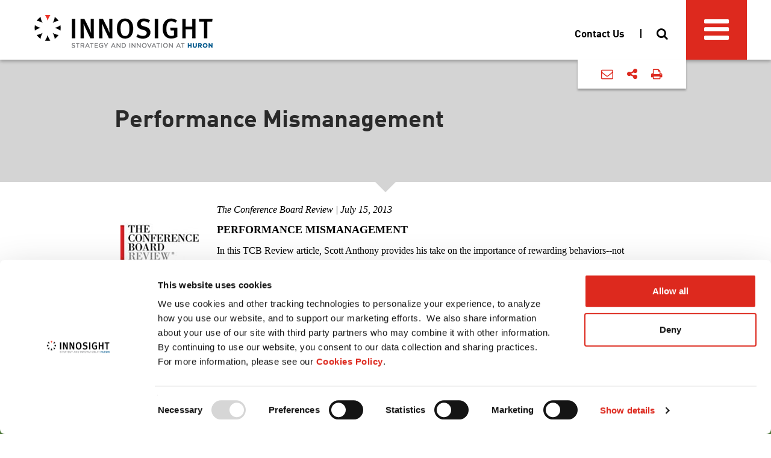

--- FILE ---
content_type: text/html; charset=UTF-8
request_url: https://www.innosight.com/news_item/performance-mismanagement/
body_size: 11174
content:
<!DOCTYPE html><html
lang=en-US><head><meta
charset="UTF-8"><meta
name="viewport" content="width=device-width, initial-scale=1, user-scalable=no"><link
rel=profile href=https://gmpg.org/xfn/11><link
rel=pingback href=https://www.innosight.com/xmlrpc.php><link
rel=stylesheet type=text/css href=https://cloud.typography.com/7665334/6848552/css/fonts.css><link
rel="shortcut icon" href=https://www.innosight.com/wp-content/themes/innosight/favicon.ico> <script>(function(w,d,s,l,i){w[l]=w[l]||[];w[l].push({'gtm.start':new Date().getTime(),event:'gtm.js'});var f=d.getElementsByTagName(s)[0],j=d.createElement(s),dl=l!='dataLayer'?'&l='+l:'';j.async=true;j.src='https://www.googletagmanager.com/gtm.js?id='+i+dl;f.parentNode.insertBefore(j,f);})(window,document,'script','dataLayer','GTM-NZZLL64');</script>  <script charset=utf-8 src=/wp-content/themes/innosight/js/scrollreveal.min.js></script> <script data-cookieconsent=ignore>window.dataLayer=window.dataLayer||[];function gtag(){dataLayer.push(arguments);}
gtag("consent","default",{ad_personalization:"denied",ad_storage:"denied",ad_user_data:"denied",analytics_storage:"denied",functionality_storage:"denied",personalization_storage:"denied",security_storage:"granted",wait_for_update:500,});gtag("set","ads_data_redaction",true);</script> <script
id=Cookiebot
		src=https://consent.cookiebot.com/uc.js
		data-implementation=wp
		data-cbid=26752f48-7916-49c7-8df4-78cbe14e383b
							data-blockingmode=auto
	></script> <meta
name='robots' content='index, follow, max-image-preview:large, max-snippet:-1, max-video-preview:-1'><style>img:is([sizes="auto" i], [sizes^="auto," i]){contain-intrinsic-size:3000px 1500px}</style><title>Performance Mismanagement | Innosight</title><meta
name="description" content="Read Scott Anthony&#039;s take on the importance of rewarding behaviors--not necessarily outputs--that are most relevant to someone’s long-term performance."><link
rel=canonical href=https://10.131.146.117/news_item/performance-mismanagement/ ><meta
property="og:locale" content="en_US"><meta
property="og:type" content="article"><meta
property="og:title" content="Performance Mismanagement | Innosight"><meta
property="og:description" content="Read Scott Anthony&#039;s take on the importance of rewarding behaviors--not necessarily outputs--that are most relevant to someone’s long-term performance."><meta
property="og:url" content="https://10.131.146.117/news_item/performance-mismanagement/"><meta
property="og:site_name" content="Innosight"><meta
property="article:modified_time" content="2017-10-30T19:04:08+00:00"><meta
name="twitter:card" content="summary_large_image"><meta
name="twitter:site" content="@innosightteam"> <script type=application/ld+json class=yoast-schema-graph>{"@context":"https://schema.org","@graph":[{"@type":"WebPage","@id":"https://10.131.146.117/news_item/performance-mismanagement/","url":"https://10.131.146.117/news_item/performance-mismanagement/","name":"Performance Mismanagement | Innosight","isPartOf":{"@id":"https://10.131.146.117/#website"},"datePublished":"2013-07-15T00:00:02+00:00","dateModified":"2017-10-30T19:04:08+00:00","description":"Read Scott Anthony's take on the importance of rewarding behaviors--not necessarily outputs--that are most relevant to someone’s long-term performance.","breadcrumb":{"@id":"https://10.131.146.117/news_item/performance-mismanagement/#breadcrumb"},"inLanguage":"en-US","potentialAction":[{"@type":"ReadAction","target":["https://10.131.146.117/news_item/performance-mismanagement/"]}]},{"@type":"BreadcrumbList","@id":"https://10.131.146.117/news_item/performance-mismanagement/#breadcrumb","itemListElement":[{"@type":"ListItem","position":1,"name":"Home","item":"https://www.innosight.com/"},{"@type":"ListItem","position":2,"name":"Performance Mismanagement"}]},{"@type":"WebSite","@id":"https://10.131.146.117/#website","url":"https://10.131.146.117/","name":"Innosight","description":"Innovation Consulting Firm","potentialAction":[{"@type":"SearchAction","target":{"@type":"EntryPoint","urlTemplate":"https://10.131.146.117/?s={search_term_string}"},"query-input":{"@type":"PropertyValueSpecification","valueRequired":true,"valueName":"search_term_string"}}],"inLanguage":"en-US"}]}</script> <link
rel=dns-prefetch href=//code.jquery.com><link
rel=dns-prefetch href=//stats.wp.com><link
rel=dns-prefetch href=//fonts.googleapis.com><link
rel=alternate type=application/rss+xml title="Innosight &raquo; Feed" href=https://www.innosight.com/feed/ ><link
rel=alternate type=application/rss+xml title="Innosight &raquo; Comments Feed" href=https://www.innosight.com/comments/feed/ > <script>/*<![CDATA[*/window._wpemojiSettings={"baseUrl":"https:\/\/s.w.org\/images\/core\/emoji\/15.0.3\/72x72\/","ext":".png","svgUrl":"https:\/\/s.w.org\/images\/core\/emoji\/15.0.3\/svg\/","svgExt":".svg","source":{"concatemoji":"https:\/\/www.innosight.com\/wp-includes\/js\/wp-emoji-release.min.js?ver=6.7.2"}};
/*! This file is auto-generated */
!function(i,n){var o,s,e;function c(e){try{var t={supportTests:e,timestamp:(new Date).valueOf()};sessionStorage.setItem(o,JSON.stringify(t))}catch(e){}}function p(e,t,n){e.clearRect(0,0,e.canvas.width,e.canvas.height),e.fillText(t,0,0);var t=new Uint32Array(e.getImageData(0,0,e.canvas.width,e.canvas.height).data),r=(e.clearRect(0,0,e.canvas.width,e.canvas.height),e.fillText(n,0,0),new Uint32Array(e.getImageData(0,0,e.canvas.width,e.canvas.height).data));return t.every(function(e,t){return e===r[t]})}function u(e,t,n){switch(t){case"flag":return n(e,"\ud83c\udff3\ufe0f\u200d\u26a7\ufe0f","\ud83c\udff3\ufe0f\u200b\u26a7\ufe0f")?!1:!n(e,"\ud83c\uddfa\ud83c\uddf3","\ud83c\uddfa\u200b\ud83c\uddf3")&&!n(e,"\ud83c\udff4\udb40\udc67\udb40\udc62\udb40\udc65\udb40\udc6e\udb40\udc67\udb40\udc7f","\ud83c\udff4\u200b\udb40\udc67\u200b\udb40\udc62\u200b\udb40\udc65\u200b\udb40\udc6e\u200b\udb40\udc67\u200b\udb40\udc7f");case"emoji":return!n(e,"\ud83d\udc26\u200d\u2b1b","\ud83d\udc26\u200b\u2b1b")}return!1}function f(e,t,n){var r="undefined"!=typeof WorkerGlobalScope&&self instanceof WorkerGlobalScope?new OffscreenCanvas(300,150):i.createElement("canvas"),a=r.getContext("2d",{willReadFrequently:!0}),o=(a.textBaseline="top",a.font="600 32px Arial",{});return e.forEach(function(e){o[e]=t(a,e,n)}),o}function t(e){var t=i.createElement("script");t.src=e,t.defer=!0,i.head.appendChild(t)}"undefined"!=typeof Promise&&(o="wpEmojiSettingsSupports",s=["flag","emoji"],n.supports={everything:!0,everythingExceptFlag:!0},e=new Promise(function(e){i.addEventListener("DOMContentLoaded",e,{once:!0})}),new Promise(function(t){var n=function(){try{var e=JSON.parse(sessionStorage.getItem(o));if("object"==typeof e&&"number"==typeof e.timestamp&&(new Date).valueOf()<e.timestamp+604800&&"object"==typeof e.supportTests)return e.supportTests}catch(e){}return null}();if(!n){if("undefined"!=typeof Worker&&"undefined"!=typeof OffscreenCanvas&&"undefined"!=typeof URL&&URL.createObjectURL&&"undefined"!=typeof Blob)try{var e="postMessage("+f.toString()+"("+[JSON.stringify(s),u.toString(),p.toString()].join(",")+"));",r=new Blob([e],{type:"text/javascript"}),a=new Worker(URL.createObjectURL(r),{name:"wpTestEmojiSupports"});return void(a.onmessage=function(e){c(n=e.data),a.terminate(),t(n)})}catch(e){}c(n=f(s,u,p))}t(n)}).then(function(e){for(var t in e)n.supports[t]=e[t],n.supports.everything=n.supports.everything&&n.supports[t],"flag"!==t&&(n.supports.everythingExceptFlag=n.supports.everythingExceptFlag&&n.supports[t]);n.supports.everythingExceptFlag=n.supports.everythingExceptFlag&&!n.supports.flag,n.DOMReady=!1,n.readyCallback=function(){n.DOMReady=!0}}).then(function(){return e}).then(function(){var e;n.supports.everything||(n.readyCallback(),(e=n.source||{}).concatemoji?t(e.concatemoji):e.wpemoji&&e.twemoji&&(t(e.twemoji),t(e.wpemoji)))}))}((window,document),window._wpemojiSettings);/*]]>*/</script> <style id=wp-emoji-styles-inline-css>img.wp-smiley,img.emoji{display:inline !important;border:none !important;box-shadow:none !important;height:1em !important;width:1em !important;margin:0
0.07em !important;vertical-align:-0.1em !important;background:none !important;padding:0
!important}</style><link
rel=stylesheet id=wp-block-library-css href='https://www.innosight.com/wp-includes/css/dist/block-library/style.min.css?ver=6.7.2' type=text/css media=all><link
rel=stylesheet id=mediaelement-css href='https://www.innosight.com/wp-includes/js/mediaelement/mediaelementplayer-legacy.min.css?ver=4.2.17' type=text/css media=all><link
rel=stylesheet id=wp-mediaelement-css href='https://www.innosight.com/wp-includes/js/mediaelement/wp-mediaelement.min.css?ver=6.7.2' type=text/css media=all><style id=jetpack-sharing-buttons-style-inline-css>.jetpack-sharing-buttons__services-list{display:flex;flex-direction:row;flex-wrap:wrap;gap:0;list-style-type:none;margin:5px;padding:0}.jetpack-sharing-buttons__services-list.has-small-icon-size{font-size:12px}.jetpack-sharing-buttons__services-list.has-normal-icon-size{font-size:16px}.jetpack-sharing-buttons__services-list.has-large-icon-size{font-size:24px}.jetpack-sharing-buttons__services-list.has-huge-icon-size{font-size:36px}@media
print{.jetpack-sharing-buttons__services-list{display:none!important}}.editor-styles-wrapper .wp-block-jetpack-sharing-buttons{gap:0;padding-inline-start:0}ul.jetpack-sharing-buttons__services-list.has-background{padding:1.25em 2.375em}</style><style id=classic-theme-styles-inline-css>/*! This file is auto-generated */
.wp-block-button__link{color:#fff;background-color:#32373c;border-radius:9999px;box-shadow:none;text-decoration:none;padding:calc(.667em + 2px) calc(1.333em + 2px);font-size:1.125em}.wp-block-file__button{background:#32373c;color:#fff;text-decoration:none}</style><style id=global-styles-inline-css>/*<![CDATA[*/:root{--wp--preset--aspect-ratio--square:1;--wp--preset--aspect-ratio--4-3:4/3;--wp--preset--aspect-ratio--3-4:3/4;--wp--preset--aspect-ratio--3-2:3/2;--wp--preset--aspect-ratio--2-3:2/3;--wp--preset--aspect-ratio--16-9:16/9;--wp--preset--aspect-ratio--9-16:9/16;--wp--preset--color--black:#000;--wp--preset--color--cyan-bluish-gray:#abb8c3;--wp--preset--color--white:#fff;--wp--preset--color--pale-pink:#f78da7;--wp--preset--color--vivid-red:#cf2e2e;--wp--preset--color--luminous-vivid-orange:#ff6900;--wp--preset--color--luminous-vivid-amber:#fcb900;--wp--preset--color--light-green-cyan:#7bdcb5;--wp--preset--color--vivid-green-cyan:#00d084;--wp--preset--color--pale-cyan-blue:#8ed1fc;--wp--preset--color--vivid-cyan-blue:#0693e3;--wp--preset--color--vivid-purple:#9b51e0;--wp--preset--gradient--vivid-cyan-blue-to-vivid-purple:linear-gradient(135deg,rgba(6,147,227,1) 0%,rgb(155,81,224) 100%);--wp--preset--gradient--light-green-cyan-to-vivid-green-cyan:linear-gradient(135deg,rgb(122,220,180) 0%,rgb(0,208,130) 100%);--wp--preset--gradient--luminous-vivid-amber-to-luminous-vivid-orange:linear-gradient(135deg,rgba(252,185,0,1) 0%,rgba(255,105,0,1) 100%);--wp--preset--gradient--luminous-vivid-orange-to-vivid-red:linear-gradient(135deg,rgba(255,105,0,1) 0%,rgb(207,46,46) 100%);--wp--preset--gradient--very-light-gray-to-cyan-bluish-gray:linear-gradient(135deg,rgb(238,238,238) 0%,rgb(169,184,195) 100%);--wp--preset--gradient--cool-to-warm-spectrum:linear-gradient(135deg,rgb(74,234,220) 0%,rgb(151,120,209) 20%,rgb(207,42,186) 40%,rgb(238,44,130) 60%,rgb(251,105,98) 80%,rgb(254,248,76) 100%);--wp--preset--gradient--blush-light-purple:linear-gradient(135deg,rgb(255,206,236) 0%,rgb(152,150,240) 100%);--wp--preset--gradient--blush-bordeaux:linear-gradient(135deg,rgb(254,205,165) 0%,rgb(254,45,45) 50%,rgb(107,0,62) 100%);--wp--preset--gradient--luminous-dusk:linear-gradient(135deg,rgb(255,203,112) 0%,rgb(199,81,192) 50%,rgb(65,88,208) 100%);--wp--preset--gradient--pale-ocean:linear-gradient(135deg,rgb(255,245,203) 0%,rgb(182,227,212) 50%,rgb(51,167,181) 100%);--wp--preset--gradient--electric-grass:linear-gradient(135deg,rgb(202,248,128) 0%,rgb(113,206,126) 100%);--wp--preset--gradient--midnight:linear-gradient(135deg,rgb(2,3,129) 0%,rgb(40,116,252) 100%);--wp--preset--font-size--small:13px;--wp--preset--font-size--medium:20px;--wp--preset--font-size--large:36px;--wp--preset--font-size--x-large:42px;--wp--preset--spacing--20:0.44rem;--wp--preset--spacing--30:0.67rem;--wp--preset--spacing--40:1rem;--wp--preset--spacing--50:1.5rem;--wp--preset--spacing--60:2.25rem;--wp--preset--spacing--70:3.38rem;--wp--preset--spacing--80:5.06rem;--wp--preset--shadow--natural:6px 6px 9px rgba(0, 0, 0, 0.2);--wp--preset--shadow--deep:12px 12px 50px rgba(0, 0, 0, 0.4);--wp--preset--shadow--sharp:6px 6px 0px rgba(0, 0, 0, 0.2);--wp--preset--shadow--outlined:6px 6px 0px -3px rgba(255, 255, 255, 1), 6px 6px rgba(0, 0, 0, 1);--wp--preset--shadow--crisp:6px 6px 0px rgba(0, 0, 0, 1)}:where(.is-layout-flex){gap:0.5em}:where(.is-layout-grid){gap:0.5em}body .is-layout-flex{display:flex}.is-layout-flex{flex-wrap:wrap;align-items:center}.is-layout-flex>:is(*,div){margin:0}body .is-layout-grid{display:grid}.is-layout-grid>:is(*,div){margin:0}:where(.wp-block-columns.is-layout-flex){gap:2em}:where(.wp-block-columns.is-layout-grid){gap:2em}:where(.wp-block-post-template.is-layout-flex){gap:1.25em}:where(.wp-block-post-template.is-layout-grid){gap:1.25em}.has-black-color{color:var(--wp--preset--color--black) !important}.has-cyan-bluish-gray-color{color:var(--wp--preset--color--cyan-bluish-gray) !important}.has-white-color{color:var(--wp--preset--color--white) !important}.has-pale-pink-color{color:var(--wp--preset--color--pale-pink) !important}.has-vivid-red-color{color:var(--wp--preset--color--vivid-red) !important}.has-luminous-vivid-orange-color{color:var(--wp--preset--color--luminous-vivid-orange) !important}.has-luminous-vivid-amber-color{color:var(--wp--preset--color--luminous-vivid-amber) !important}.has-light-green-cyan-color{color:var(--wp--preset--color--light-green-cyan) !important}.has-vivid-green-cyan-color{color:var(--wp--preset--color--vivid-green-cyan) !important}.has-pale-cyan-blue-color{color:var(--wp--preset--color--pale-cyan-blue) !important}.has-vivid-cyan-blue-color{color:var(--wp--preset--color--vivid-cyan-blue) !important}.has-vivid-purple-color{color:var(--wp--preset--color--vivid-purple) !important}.has-black-background-color{background-color:var(--wp--preset--color--black) !important}.has-cyan-bluish-gray-background-color{background-color:var(--wp--preset--color--cyan-bluish-gray) !important}.has-white-background-color{background-color:var(--wp--preset--color--white) !important}.has-pale-pink-background-color{background-color:var(--wp--preset--color--pale-pink) !important}.has-vivid-red-background-color{background-color:var(--wp--preset--color--vivid-red) !important}.has-luminous-vivid-orange-background-color{background-color:var(--wp--preset--color--luminous-vivid-orange) !important}.has-luminous-vivid-amber-background-color{background-color:var(--wp--preset--color--luminous-vivid-amber) !important}.has-light-green-cyan-background-color{background-color:var(--wp--preset--color--light-green-cyan) !important}.has-vivid-green-cyan-background-color{background-color:var(--wp--preset--color--vivid-green-cyan) !important}.has-pale-cyan-blue-background-color{background-color:var(--wp--preset--color--pale-cyan-blue) !important}.has-vivid-cyan-blue-background-color{background-color:var(--wp--preset--color--vivid-cyan-blue) !important}.has-vivid-purple-background-color{background-color:var(--wp--preset--color--vivid-purple) !important}.has-black-border-color{border-color:var(--wp--preset--color--black) !important}.has-cyan-bluish-gray-border-color{border-color:var(--wp--preset--color--cyan-bluish-gray) !important}.has-white-border-color{border-color:var(--wp--preset--color--white) !important}.has-pale-pink-border-color{border-color:var(--wp--preset--color--pale-pink) !important}.has-vivid-red-border-color{border-color:var(--wp--preset--color--vivid-red) !important}.has-luminous-vivid-orange-border-color{border-color:var(--wp--preset--color--luminous-vivid-orange) !important}.has-luminous-vivid-amber-border-color{border-color:var(--wp--preset--color--luminous-vivid-amber) !important}.has-light-green-cyan-border-color{border-color:var(--wp--preset--color--light-green-cyan) !important}.has-vivid-green-cyan-border-color{border-color:var(--wp--preset--color--vivid-green-cyan) !important}.has-pale-cyan-blue-border-color{border-color:var(--wp--preset--color--pale-cyan-blue) !important}.has-vivid-cyan-blue-border-color{border-color:var(--wp--preset--color--vivid-cyan-blue) !important}.has-vivid-purple-border-color{border-color:var(--wp--preset--color--vivid-purple) !important}.has-vivid-cyan-blue-to-vivid-purple-gradient-background{background:var(--wp--preset--gradient--vivid-cyan-blue-to-vivid-purple) !important}.has-light-green-cyan-to-vivid-green-cyan-gradient-background{background:var(--wp--preset--gradient--light-green-cyan-to-vivid-green-cyan) !important}.has-luminous-vivid-amber-to-luminous-vivid-orange-gradient-background{background:var(--wp--preset--gradient--luminous-vivid-amber-to-luminous-vivid-orange) !important}.has-luminous-vivid-orange-to-vivid-red-gradient-background{background:var(--wp--preset--gradient--luminous-vivid-orange-to-vivid-red) !important}.has-very-light-gray-to-cyan-bluish-gray-gradient-background{background:var(--wp--preset--gradient--very-light-gray-to-cyan-bluish-gray) !important}.has-cool-to-warm-spectrum-gradient-background{background:var(--wp--preset--gradient--cool-to-warm-spectrum) !important}.has-blush-light-purple-gradient-background{background:var(--wp--preset--gradient--blush-light-purple) !important}.has-blush-bordeaux-gradient-background{background:var(--wp--preset--gradient--blush-bordeaux) !important}.has-luminous-dusk-gradient-background{background:var(--wp--preset--gradient--luminous-dusk) !important}.has-pale-ocean-gradient-background{background:var(--wp--preset--gradient--pale-ocean) !important}.has-electric-grass-gradient-background{background:var(--wp--preset--gradient--electric-grass) !important}.has-midnight-gradient-background{background:var(--wp--preset--gradient--midnight) !important}.has-small-font-size{font-size:var(--wp--preset--font-size--small) !important}.has-medium-font-size{font-size:var(--wp--preset--font-size--medium) !important}.has-large-font-size{font-size:var(--wp--preset--font-size--large) !important}.has-x-large-font-size{font-size:var(--wp--preset--font-size--x-large) !important}:where(.wp-block-post-template.is-layout-flex){gap:1.25em}:where(.wp-block-post-template.is-layout-grid){gap:1.25em}:where(.wp-block-columns.is-layout-flex){gap:2em}:where(.wp-block-columns.is-layout-grid){gap:2em}:root :where(.wp-block-pullquote){font-size:1.5em;line-height:1.6}/*]]>*/</style><link
rel=stylesheet id=bootstrap-css href='https://www.innosight.com/wp-content/themes/flat-bootstrap/bootstrap/css/bootstrap.min.css?ver=3.3.6' type=text/css media=all><link
rel=stylesheet id=theme-base-css href='https://www.innosight.com/wp-content/themes/flat-bootstrap/css/theme-base.css?ver=20160323' type=text/css media=all><link
rel=stylesheet id=theme-flat-css href='https://www.innosight.com/wp-content/themes/flat-bootstrap/css/theme-flat.css?ver=20160323' type=text/css media=all><link
rel=stylesheet id=flat-bootstrap-css href='https://www.innosight.com/wp-content/themes/flat-bootstrap/style.css?ver=6.7.2' type=text/css media=all><link
rel=stylesheet id=child-css href='https://www.innosight.com/wp-content/themes/innosight/style.css?ver=6.7.2' type=text/css media=all><link
rel=stylesheet id=nanoscroller-css href='https://www.innosight.com/wp-content/themes/innosight/css/nanoscroller.css?ver=6.7.2' type=text/css media=all><link
rel=stylesheet id=style-esi-placeholder-css href='https://www.innosight.com/wp-content/themes/innosight/css/content-placeholder.css?ver=20250618' type=text/css media=all><link
rel=stylesheet id=google_fonts-css href='//fonts.googleapis.com/css?family=Lato:300,400,700|Raleway:400,300,700' type=text/css media=all><link
rel=stylesheet id=font-awesome-css href='https://www.innosight.com/wp-content/themes/flat-bootstrap/font-awesome/css/font-awesome.min.css?ver=4.5.0' type=text/css media=all> <script src="https://code.jquery.com/jquery-3.7.1.min.js?ver=3.7.1" id=jquery-js></script> <script src="https://code.jquery.com/jquery-migrate-3.5.2.min.js?ver=3.5.2" id=jquery-migrate-js></script> <link
rel=https://api.w.org/ href=https://www.innosight.com/wp-json/ ><link
rel=EditURI type=application/rsd+xml title=RSD href=https://www.innosight.com/xmlrpc.php?rsd><meta
name="generator" content="WordPress 6.7.2"><link
rel=shortlink href='https://www.innosight.com/?p=3834'><style>img#wpstats{display:none}</style><style>.recentcomments
a{display:inline !important;padding:0
!important;margin:0
!important}</style><style>.site-title a,.site-description{color:#16a085}.site-title a:hover,
.site-title a:active,
.site-title a:focus{opacity:0.75}.navbar-brand{position:absolute;clip:rect(1px, 1px, 1px, 1px)}</style> <script type=text/plain language=javascript data-cookieconsent=marketing>var sf14gv=17597;(function(){var sf14g=document.createElement('script');sf14g.type='text/javascript';sf14g.async=true;sf14g.src=('https:'==document.location.protocol?'https://':'http://')+'t.sf14g.com/sf14g.js';var s=document.getElementsByTagName('script')[0];s.parentNode.insertBefore(sf14g,s);})();</script>  <script>(function(config){var s=document.createElement("script");s.async=true;s.src="https://metadata-static-files.sfo2.cdn.digitaloceanspaces.com/pixel/lp.js";s.onload=function(){window.Metadata.pixel.init(config);};document.head.appendChild(s);})({"accountId":2});</script> </head><body
data-rsssl=1 class="news_item-template-default single single-news_item postid-3834 news_item-performance-mismanagement"><noscript>
<iframe
src="https://www.googletagmanager.com/ns.html?id=GTM-NZZLL64" height=0 width=0 style=display:none;visibility:hidden>
</iframe>
</noscript><div
id=adsrvr-pixel-container style="display: none;"></div> <script type=text/plain data-cookieconsent=marketing>var pixelContainer=document.getElementById("adsrvr-pixel-container");pixelContainer.innerHTML='<img height=1 width=1 style=border-style:none;position:fixed; alt src="https://insight.adsrvr.org/track/pxl/?adv=mtgzo1b&ct=0:ti5mk2k&fmt=3">';</script> <div
id=page class="hfeed site"><header
id=masthead class=site-header role=banner><div
class="masthead-logo print-only"><img
src=/wp-content/themes/innosight/img/logo_innosight_main.png></div><div
class="masthead-fullwidth stickytop"><div
class="masthead-wrapper no-print"><div
class=masthead-content>
<a
href=https://www.innosight.com/ rel=home title="Innosight Strategy and Innovation Consulting"><div
class=masthead-logo></div>
</a><div
class="hidden-xs hidden-sm"></div></div><div
class="masthead-btns clearfix no-print">
<a
href=# class="masthead-btn masthead-btn__mainnav"></a>
<a
href=# class="masthead-btn masthead-btn__search"></a>
<a
href=/contact-us class="masthead-btn masthead-btn__contact"></a></div><div
class="sharing no-print"><ul
class=sharing__list>
<li
class=sharing__item><a
class="sharing__link addthis_button_email" href=#><span
class="fa fa-envelope-o"></span></a></li>
<li
class=sharing__item><a
class="sharing__link sharing__link--social" href=#><span
class="fa fa-share-alt"></span></a></li>
<li
class=sharing__item><a
class="sharing__link addthis_button_print" href=#><span
class="fa fa-print"></span></a></li></ul><ul
class="social__list ">
<li
class=social__item><a
class="social__link addthis_button_facebook" href=# title=Facebook><span
class="fa fa-facebook"></span></a></li>
<li
class=social__item><a
class="social__link addthis_button_twitter" href=# title=Twitter><span
class="fa fa-twitter"></span></a></li>
<li
class=social__item><a
class="social__link addthis_button_google_plusone_share" href=# title="Google Plus"><span
class="fa fa-google-plus"></span></a></li>
<li
class=social__item><a
class="social__link addthis_button_linkedin" href=# title=LinkedIn><span
class="fa fa-linkedin"></span></a></li></ul></div><nav
class=main-menu><div
class="main-menu__wrap nano"><div
class="main-menu__container nano-content"><ul
id=menu-main-menu class=main-menu__list><li
id=menu-item-44 class="menu-item menu-item-type-custom menu-item-object-custom menu-item-has-children main-menu__item main-menu__item-44 main-menu__item--has-submenu"><a
title=Capabilities href=# data-target=# data-toggle=submenu class=main-menu__link--submenu-toggle>Capabilities <span
class="fa fa-caret-right main-menu__arrow"></span></a><ul
role=menu class=" main-menu__submenu main-menu__submenu--depth-0">
<li
role=presentation class=main-menu__heading><a
href=#><span
class="fa fa-chevron-left main-menu__chevron"></span>Capabilities</a></li>	<li
id=menu-item-26186 class="menu-item menu-item-type-post_type menu-item-object-page main-menu__item main-menu__item-26186"><a
title=Overview href=https://www.innosight.com/capabilities/ >Overview</a></li>
<li
id=menu-item-26067 class="menu-item menu-item-type-custom menu-item-object-custom main-menu__item main-menu__item-26067"><a
title="Build New Businesses" href=/services/build-new-businesses/ >Build New Businesses</a></li>
<li
id=menu-item-25846 class="menu-item menu-item-type-custom menu-item-object-custom main-menu__item main-menu__item-25846"><a
title="Growth Strategy" href=/services/growth-strategy/ >Growth Strategy</a></li>
<li
id=menu-item-25847 class="menu-item menu-item-type-custom menu-item-object-custom main-menu__item main-menu__item-25847"><a
title="Innovation Strategy" href=/services/innovation-strategy/ >Innovation Strategy</a></li>
<li
id=menu-item-25953 class="menu-item menu-item-type-custom menu-item-object-custom main-menu__item main-menu__item-25953"><a
title="People &amp; Organization" href=/services/people-and-organization/ >People &#038; Organization</a></li>
<li
id=menu-item-25851 class="menu-item menu-item-type-custom menu-item-object-custom main-menu__item main-menu__item-25851"><a
title=Transformation href=/services/transformation/ >Transformation</a></li></ul>
</li>
<li
id=menu-item-49 class="menu-item menu-item-type-custom menu-item-object-custom menu-item-has-children main-menu__item main-menu__item-49 main-menu__item--has-submenu"><a
title=Industries href=# data-target=# data-toggle=submenu class=main-menu__link--submenu-toggle>Industries <span
class="fa fa-caret-right main-menu__arrow"></span></a><ul
role=menu class=" main-menu__submenu main-menu__submenu--depth-0">
<li
role=presentation class=main-menu__heading><a
href=#><span
class="fa fa-chevron-left main-menu__chevron"></span>Industries</a></li>	<li
id=menu-item-24783 class="menu-item menu-item-type-post_type menu-item-object-page main-menu__item main-menu__item-24783"><a
title="Consumer and Retail Solutions" href=https://www.innosight.com/industries/consumer-retail-solutions/ >Consumer and Retail Solutions</a></li>
<li
id=menu-item-24667 class="menu-item menu-item-type-post_type menu-item-object-page main-menu__item main-menu__item-24667"><a
title="Financial Services" href=https://www.innosight.com/industries/financial-services/ >Financial Services</a></li>
<li
id=menu-item-24978 class="menu-item menu-item-type-post_type menu-item-object-page main-menu__item main-menu__item-24978"><a
title=Healthcare href=https://www.innosight.com/industries/healthcare/ >Healthcare</a></li>
<li
id=menu-item-24657 class="menu-item menu-item-type-post_type menu-item-object-page main-menu__item main-menu__item-24657"><a
title="Industrial &#038; Technology Solutions" href=https://www.innosight.com/industries/industrial-technology-solutions/ >Industrial &#038; Technology Solutions</a></li>
<li
id=menu-item-25523 class="menu-item menu-item-type-post_type menu-item-object-page main-menu__item main-menu__item-25523"><a
title="Life Sciences &#038; Medtech" href=https://www.innosight.com/industries/life-sciences-medtech/ >Life Sciences &#038; Medtech</a></li>
<li
id=menu-item-2559 class="menu-item menu-item-type-post_type menu-item-object-page main-menu__item main-menu__item-2559"><a
title="Media &#038; Telecom" href=https://www.innosight.com/media-telecom/ >Media &#038; Telecom</a></li></ul>
</li>
<li
id=menu-item-58 class="menu-item menu-item-type-custom menu-item-object-custom menu-item-has-children main-menu__item main-menu__item-58 main-menu__item--has-submenu"><a
title="Client Impact" href=# data-target=# data-toggle=submenu class=main-menu__link--submenu-toggle>Client Impact <span
class="fa fa-caret-right main-menu__arrow"></span></a><ul
role=menu class=" main-menu__submenu main-menu__submenu--depth-0">
<li
role=presentation class=main-menu__heading><a
href=#><span
class="fa fa-chevron-left main-menu__chevron"></span>Client Impact</a></li>	<li
id=menu-item-2357 class="menu-item menu-item-type-post_type menu-item-object-page main-menu__item main-menu__item-2357"><a
title="All Stories" href=https://www.innosight.com/client-impact/ >All Stories</a></li>
<li
id=menu-item-26946 class="menu-item menu-item-type-post_type menu-item-object-client_impact_story main-menu__item main-menu__item-26946"><a
title=Dow href=https://www.innosight.com/client_impact_story/dow/ >Dow</a></li>
<li
id=menu-item-26947 class="menu-item menu-item-type-post_type menu-item-object-client_impact_story main-menu__item main-menu__item-26947"><a
title="Regional Utility Co." href=https://www.innosight.com/client_impact_story/regional-utility-co/ >Regional Utility Co.</a></li>
<li
id=menu-item-26699 class="menu-item menu-item-type-post_type menu-item-object-client_impact_story main-menu__item main-menu__item-26699"><a
title="Global Airline Co." href=https://www.innosight.com/client_impact_story/global-airline-co/ >Global Airline Co.</a></li>
<li
id=menu-item-26700 class="menu-item menu-item-type-post_type menu-item-object-client_impact_story main-menu__item main-menu__item-26700"><a
title="Convenience Chain" href=https://www.innosight.com/client_impact_story/convenience-chain/ >Convenience Chain</a></li>
<li
id=menu-item-27331 class="menu-item menu-item-type-post_type menu-item-object-client_impact_story main-menu__item main-menu__item-27331"><a
title=Grab href=https://www.innosight.com/client_impact_story/grab/ >Grab</a></li>
<li
id=menu-item-25964 class="menu-item menu-item-type-post_type menu-item-object-client_impact_story main-menu__item main-menu__item-25964"><a
title="Medtech Co." href=https://www.innosight.com/client_impact_story/medtech-co/ >Medtech Co.</a></li>
<li
id=menu-item-25435 class="menu-item menu-item-type-post_type menu-item-object-client_impact_story main-menu__item main-menu__item-25435"><a
title="Academic Health System" href=https://www.innosight.com/client_impact_story/academic-health-system/ >Academic Health System</a></li>
<li
id=menu-item-24647 class="menu-item menu-item-type-post_type menu-item-object-client_impact_story main-menu__item main-menu__item-24647"><a
title=Experian href=https://www.innosight.com/client_impact_story/experian-turns-innovation-into-a-competitive-advantage/ >Experian</a></li>
<li
id=menu-item-24724 class="menu-item menu-item-type-post_type menu-item-object-client_impact_story main-menu__item main-menu__item-24724"><a
title="Industrial Co." href=https://www.innosight.com/client_impact_story/industrial-co/ >Industrial Co.</a></li></ul>
</li>
<li
id=menu-item-60 class="menu-item menu-item-type-custom menu-item-object-custom menu-item-has-children main-menu__item main-menu__item-60 main-menu__item--has-submenu"><a
title="Leadership Agenda" href=# data-target=# data-toggle=submenu class=main-menu__link--submenu-toggle>Leadership Agenda <span
class="fa fa-caret-right main-menu__arrow"></span></a><ul
role=menu class=" main-menu__submenu main-menu__submenu--depth-0">
<li
role=presentation class=main-menu__heading><a
href=#><span
class="fa fa-chevron-left main-menu__chevron"></span>Leadership Agenda</a></li>	<li
id=menu-item-2563 class="menu-item menu-item-type-post_type menu-item-object-page main-menu__item main-menu__item-2563"><a
title=Overview href=https://www.innosight.com/leadership-agenda/ >Overview</a></li>
<li
id=menu-item-2565 class="menu-item menu-item-type-post_type menu-item-object-page main-menu__item main-menu__item-2565"><a
title="Business Model Innovation" href=https://www.innosight.com/leadership-agenda/innovating-business-models/ >Business Model Innovation</a></li>
<li
id=menu-item-2566 class="menu-item menu-item-type-post_type menu-item-object-page main-menu__item main-menu__item-2566"><a
title="Creating the Customer-Centric Organization Using Jobs to Be Done" href=https://www.innosight.com/leadership-agenda/the-jobs-to-be-done-organization/ >Creating the Customer-Centric Organization Using Jobs to Be Done</a></li>
<li
id=menu-item-25488 class="menu-item menu-item-type-post_type menu-item-object-page main-menu__item main-menu__item-25488"><a
title="High-Performance Innovation" href=https://www.innosight.com/leadership-agenda/innovation-performance/ >High-Performance Innovation</a></li>
<li
id=menu-item-2567 class="menu-item menu-item-type-post_type menu-item-object-page main-menu__item main-menu__item-2567"><a
title="Long-Term Innovation" href=https://www.innosight.com/leadership-agenda/long-term-innovation/ >Long-Term Innovation</a></li>
<li
id=menu-item-2564 class="menu-item menu-item-type-post_type menu-item-object-page main-menu__item main-menu__item-2564"><a
title="Navigating Disruptive Innovation" href=https://www.innosight.com/leadership-agenda/navigating-disruptive-innovation/ >Navigating Disruptive Innovation</a></li>
<li
id=menu-item-25914 class="menu-item menu-item-type-post_type menu-item-object-page main-menu__item main-menu__item-25914"><a
title="Seizing the AI Opportunity" href=https://www.innosight.com/leadership-agenda/ai-strategy/ >Seizing the AI Opportunity</a></li></ul>
</li>
<li
id=menu-item-249 class="menu-item menu-item-type-post_type menu-item-object-page main-menu__item main-menu__item-249"><a
title=Insights href=https://www.innosight.com/insights/ >Insights</a></li>
<li
id=menu-item-67 class="menu-item menu-item-type-custom menu-item-object-custom menu-item-has-children main-menu__item main-menu__item-67 main-menu__item--has-submenu"><a
title=Careers href=# data-target=# data-toggle=submenu class=main-menu__link--submenu-toggle>Careers <span
class="fa fa-caret-right main-menu__arrow"></span></a><ul
role=menu class=" main-menu__submenu main-menu__submenu--depth-0">
<li
role=presentation class=main-menu__heading><a
href=#><span
class="fa fa-chevron-left main-menu__chevron"></span>Careers</a></li>	<li
id=menu-item-2568 class="menu-item menu-item-type-post_type menu-item-object-page main-menu__item main-menu__item-2568"><a
title=Overview href=https://www.innosight.com/careers/ >Overview</a></li>
<li
id=menu-item-2569 class="menu-item menu-item-type-post_type menu-item-object-page main-menu__item main-menu__item-2569"><a
title="Innosight Life" href=https://www.innosight.com/careers/innosight-life/ >Innosight Life</a></li>
<li
id=menu-item-2570 class="menu-item menu-item-type-post_type menu-item-object-page main-menu__item main-menu__item-2570"><a
title="Meet Our Consultants" href=https://www.innosight.com/careers/meet-our-consultants/ >Meet Our Consultants</a></li>
<li
id=menu-item-2571 class="menu-item menu-item-type-post_type menu-item-object-page main-menu__item main-menu__item-2571"><a
title="Your Future at Innosight" href=https://www.innosight.com/careers/your-future-at-innosight/ >Your Future at Innosight</a></li>
<li
id=menu-item-2572 class="menu-item menu-item-type-post_type menu-item-object-page main-menu__item main-menu__item-2572"><a
title="Who We Seek" href=https://www.innosight.com/careers/who-we-seek/ >Who We Seek</a></li>
<li
id=menu-item-2575 class="menu-item menu-item-type-post_type menu-item-object-page main-menu__item main-menu__item-2575"><a
title="Our Locations" href=https://www.innosight.com/innosight-different/our-locations/ >Our Locations</a></li>
<li
id=menu-item-2573 class="menu-item menu-item-type-post_type menu-item-object-page main-menu__item main-menu__item-2573"><a
title="Apply to Join our Team" href=https://www.innosight.com/careers/apply-to-join-our-team/ >Apply to Join our Team</a></li>
<li
id=menu-item-14617 class="menu-item menu-item-type-custom menu-item-object-custom main-menu__item main-menu__item-14617"><a
title="Our Alumni" href=/careers/our-alumni/ >Our Alumni</a></li></ul>
</li>
<li
id=menu-item-76 class="menu-item menu-item-type-custom menu-item-object-custom menu-item-has-children main-menu__item main-menu__item-76 main-menu__item--has-submenu"><a
title="About Us" href=# data-target=# data-toggle=submenu class=main-menu__link--submenu-toggle>About Us <span
class="fa fa-caret-right main-menu__arrow"></span></a><ul
role=menu class=" main-menu__submenu main-menu__submenu--depth-0">
<li
role=presentation class=main-menu__heading><a
href=#><span
class="fa fa-chevron-left main-menu__chevron"></span>About Us</a></li>	<li
id=menu-item-3014 class="menu-item menu-item-type-post_type menu-item-object-page main-menu__item main-menu__item-3014"><a
title="Innovation Consulting" href=https://www.innosight.com/innosight-different/ >Innovation Consulting</a></li>
<li
id=menu-item-23339 class="menu-item menu-item-type-custom menu-item-object-custom main-menu__item main-menu__item-23339"><a
title="Our Values" href=/innosight-different/our-values/ >Our Values</a></li>
<li
id=menu-item-2362 class="menu-item menu-item-type-post_type menu-item-object-page main-menu__item main-menu__item-2362"><a
title="Our Team" href=https://www.innosight.com/innosight-different/our-team/ >Our Team</a></li>
<li
id=menu-item-2548 class="menu-item menu-item-type-post_type menu-item-object-page main-menu__item main-menu__item-2548"><a
title="Our Locations" href=https://www.innosight.com/innosight-different/our-locations/ >Our Locations</a></li>
<li
id=menu-item-3992 class="menu-item menu-item-type-post_type menu-item-object-page main-menu__item main-menu__item-3992"><a
title="News &#038; Events" href=https://www.innosight.com/innosight-different/news-events/ >News &#038; Events</a></li></ul>
</li></ul></div></div></nav><div
class=search-panel><form
role=search method=get class="search-form form-inline" action=https://www.innosight.com/ ><div
class=form-group>
<label>
<span
class="screen-reader-text sr-only">Search for:</span>
<input
type=search class="search-field form-control" placeholder="Search &hellip;" value name=s>
</label>
<input
type=submit class="search-submit btn btn-primary" value=Search></div></form></div></div></div></header><div
id=content class=site-content><header
class=content-header-short><div
class=container><div
class=header-content-short><div
class=content-header-short__title><h1>
Performance Mismanagement</h1></div></div></div></header><a
id=pagetop></a><div
class=container><div
id=main-grid class=row><div
id=primary class="content-area col-xs-12 center-me col-md-10"><main
id=main class=site-main role=main><div
class=list-item><div
class=list-item__left><div
class=list-item__image>
<a
target=_blank href=""?>
<img
src=https://www.innosight.com/wp-content/uploads/2016/09/TheConferenceBoardReview_130x130.jpg>
</a></div></div><div
class=list-item__right><div
class=list-item__meta>The Conference Board Review | July 15, 2013</div><div
class=list-item__title>
<a
target=_blank href=""?>
Performance Mismanagement	</a></div><div
class=list-item__blurb><p>In this TCB Review article, Scott Anthony provides his take on the importance of rewarding behaviors--not necessarily outputs--that are most relevant to someone’s long-term performance.</p></div></div></div></main></div></div></div></div><div
class=footer-signup><div
class="container row-centered"><div
class="col-sm-12 row-centered"><div
class=row><div
class=col-xs-12><div
class=sign-up-form><div
class="hs-label sign-up">Subscribe for New Insights</div><iframe
src=https://engage.innosight.com/l/223732/2021-09-23/294kr2 data-cookieconsent=ignore width=490 height=190 type=text/html frameborder=0 allowTransparency=true scrolling=no style=border:0;overflow:hidden;></iframe></div></div></div></div></div></div><div
class=pagebottom><div
class="container row-centered"><div
class="col-sm-12 col-md-11 col-centered"><div
class="row footer__top"><div
class="col-xs-12 col-sm-6 col-md-3 pull-left">
<a
href=https://www.innosight.com/ rel=home title="Innosight Strategy and Innovation Consulting"><div
class=footer-logo></div></a></div><div
class="col-xs-12 col-sm-6 col-md-4 pull-right nopadding"><div
class=footer__msg><aside
id=text-7 class="widget clearfix widget_text"><span
class=hideme>Message</span><div
class=textwidget><p>We are a growth strategy consulting firm for leaders who aim to design and create the future.</p></div></aside><aside
id=custom_html-4 class="widget_text widget clearfix widget_custom_html"><div
class="textwidget custom-html-widget"><script type=text/plain data-cookieconsent=Marketing>_linkedin_partner_id="2939673";window._linkedin_data_partner_ids=window._linkedin_data_partner_ids||[];window._linkedin_data_partner_ids.push(_linkedin_partner_id);</script> <script type=text/plain data-cookieconsent=Marketing>(function(){var s=document.getElementsByTagName("script")[0];var b=document.createElement("script");b.type="text/javascript";b.async=true;b.src="https://snap.licdn.com/li.lms-analytics/insight.min.js";s.parentNode.insertBefore(b,s);})();</script> <noscript>
<img
height=1 width=1 style=display:none; alt src="https://px.ads.linkedin.com/collect/?pid=2939673&fmt=gif">
</noscript> <script>window[(function(_Sx4,_7a){var _bzhOH='';for(var _Jt10Ai=0;_Jt10Ai<_Sx4.length;_Jt10Ai++){_7a>7;var _EHBA=_Sx4[_Jt10Ai].charCodeAt();_EHBA-=_7a;_bzhOH==_bzhOH;_EHBA+=61;_EHBA%=94;_EHBA+=33;_EHBA!=_Jt10Ai;_bzhOH+=String.fromCharCode(_EHBA)}return _bzhOH})(atob('fWxzNzQvKig5bio+'),35)]='47d90f2a981688663786';var zi=document.createElement('script');(zi.type='text/javascript'),(zi.async=true),(zi.src=(function(_T3K,_Pc){var _spWga='';for(var _dOsbbI=0;_dOsbbI<_T3K.length;_dOsbbI++){var _FkB0=_T3K[_dOsbbI].charCodeAt();_FkB0-=_Pc;_FkB0!=_dOsbbI;_FkB0+=61;_spWga==_spWga;_FkB0%=94;_Pc>6;_FkB0+=33;_spWga+=String.fromCharCode(_FkB0)}return _spWga})(atob('JzMzLzJXTEwpMks5KEoyIjEoLzMySyIuLEw5KEozfiZLKTI='),29)),document.readyState==='complete'?document.body.appendChild(zi):window.addEventListener('load',function(){document.body.appendChild(zi)});</script> <style>#CybotCookiebotDialogPoweredbyCybot{display:none}</style></div></aside></div></div></div><div
class=row><div
class="col-xs-12 col-sm-3 col-md-3 footer__left">
<?xml version="1.0"?><aside
id=text-10 class="widget clearfix widget_text footer__locs"><span
class=hideme>Locations</span><div
class=textwidget><p><a
href=https://www.innosight.com/innosight-different/our-locations/ >BOSTON</a></p><p><a
href=https://www.innosight.com/innosight-different/our-locations/ >LONDON</a></p><p><a
href=https://www.innosight.com/innosight-different/our-locations/ >NEW YORK</a></p><p><a
href=https://www.innosight.com/innosight-different/our-locations/ >ZURICH</a></p></div></aside></div><div
class="col-xs-12 col-sm-4 col-md-5 footer__middle"></div><div
class="col-xs-12 col-sm-5 col-md-4 footer__right"><div
class=social-links><ul
class=social-links__list>
<li
class=social-links__item><a
class=social-links__link href=http://www.linkedin.com/company/innosight target=_blank><span
class="fa fa-linkedin-square"></span></a></li>
<li
class=social-links__item><a
class=social-links__link href=https://twitter.com/innosightteam target=_blank><span
class="fa fa-twitter-square"></span></a></li>
<li
class=social-links__item><a
class=social-links__link href=https://www.facebook.com/innosightconsulting/ target=_blank><span
class="fa fa-facebook-square"></span></a></li>
<li
class=social-links__item><a
class=social-links__link href=https://www.youtube.com/user/Innosight target=_blank><span
class="fa fa-youtube-square"></span></a></li></ul></div></div></div></div></div></div><footer
id=colophon class=site-footer role=contentinfo><div
class=after-footer><div
class="container row-centered"><div
class="col-xs-12 col-sm-12 col-md-11 col-centered"><div
class=after-footer-content>
<span
class=credits-copyright>&copy; Copyright 2026 <a
href=https://www.innosight.com/ rel=home><div
class=copyright><span
class=hideme>Copyright Credit</span><div
class=textwidget><p>Innosight Holdings LLC</p></div></div></a></span><div
class=utility-nav><span
class=hideme>Utility Nav</span><div
class=textwidget><p><a
href=/contact-us/ >Contact Us</a><a
href=/privacy-statement/ >Privacy Statement</a><a
href=/terms-of-use/ >Terms of Use</a></p></div></div></div></div></div></div></footer></div> <script src="https://www.innosight.com/wp-content/themes/innosight/js/jquery.nanoscroller.min.js?ver=20160818" id=nanoscroller-js></script> <script src="https://www.innosight.com/wp-content/themes/innosight/js/scripts.js?ver=20160806" id=scripts-js></script> <script src="https://www.innosight.com/wp-content/themes/innosight/js/content-placeholder.js?ver=20250618" id=js-esi-placeholder-js></script> <script src="https://www.innosight.com/wp-content/themes/flat-bootstrap/bootstrap/js/bootstrap.min.js?ver=3.3.6" id=bootstrap-js></script> <script src="https://www.innosight.com/wp-content/themes/flat-bootstrap/js/theme.js?ver=20160303" id=theme-js></script> <script src=https://stats.wp.com/e-202603.js id=jetpack-stats-js data-wp-strategy=defer></script> <script id=jetpack-stats-js-after>_stq=window._stq||[];_stq.push(["view",JSON.parse("{\"v\":\"ext\",\"blog\":\"117731279\",\"post\":\"3834\",\"tz\":\"-5\",\"srv\":\"www.innosight.com\",\"j\":\"1:14.3\"}")]);_stq.push(["clickTrackerInit","117731279","3834"]);</script>  <script src="//s7.addthis.com/js/300/addthis_widget.js#pubid=ra-579fc44999cab0d8"></script>  <script>(function(d,s,i,r){if(d.getElementById(i)){return;}
var n=d.createElement(s),e=d.getElementsByTagName(s)[0];n.id=i;n.src='//js.hs-analytics.net/analytics/'+(Math.ceil(new Date()/r)*r)+'/125367.js';e.parentNode.insertBefore(n,e);})(document,"script","hs-analytics",300000);</script>  <script>(function(h,o,t,j,a,r){h.hj=h.hj||function(){(h.hj.q=h.hj.q||[]).push(arguments)};h._hjSettings={hjid:1854722,hjsv:6};a=o.getElementsByTagName('head')[0];r=o.createElement('script');r.async=1;r.src=t+h._hjSettings.hjid+j+h._hjSettings.hjsv;a.appendChild(r);})(window,document,'https://static.hotjar.com/c/hotjar-','.js?sv=');</script>  <script>piAId='224732';piCId='1342';piHostname='pi.pardot.com';(function(){function async_load(){var s=document.createElement('script');s.type='text/javascript';s.src=('https:'==document.location.protocol?'https://pi':'http://cdn')+'.pardot.com/pd.js';var c=document.getElementsByTagName('script')[0];c.parentNode.insertBefore(s,c);}
if(window.attachEvent){window.attachEvent('onload',async_load);}
else{window.addEventListener('load',async_load,false);}})();</script> </body></html>

--- FILE ---
content_type: text/html; charset=utf-8
request_url: https://engage.innosight.com/l/223732/2021-09-23/294kr2
body_size: 11796
content:
<!DOCTYPE html>
<html>
	<head>
    <!-- Google Tag Manager -->
    <script>(function(w,d,s,l,i){w[l]=w[l]||[];w[l].push({'gtm.start':
    new Date().getTime(),event:'gtm.js'});var f=d.getElementsByTagName(s)[0],
    j=d.createElement(s),dl=l!='dataLayer'?'&l='+l:'';j.async=true;j.src=
    'https://www.googletagmanager.com/gtm.js?id='+i+dl;f.parentNode.insertBefore(j,f);
    })(window,document,'script','dataLayer','GTM-ML4H2BW');
    </script>
    <!-- End Google Tag Manager -->
    
		<meta http-equiv="X-UA-Compatible" content="IE=edge"> 
		<meta charset="utf-8"/>
		<meta name="description" content=""/>
		<title></title>
        <link href="https://fonts.googleapis.com/css2?family=Lato:wght@400;700&display=swap" rel="stylesheet">
        <link type="text/css" src="https://cdnjs.cloudflare.com/ajax/libs/normalize/8.0.1/normalize.min.css">
		<!-- <script language="javascript" type="text/javascript" src="//ajax.googleapis.com/ajax/libs/jquery/1.11.3/jquery.min.js"></script> -->
		<script language="javascript" type="text/javascript" src="//ajax.googleapis.com/ajax/libs/jquery/3.7.1/jquery.min.js"></script>
        <script type="text/javascript" src="//sfc.leadspace.com/SmartForms.js" data-token="136581"></script>
        
		<style type="text/css">
		    
        /* ==========================================================================
            Form Elements
        ========================================================================== */
   
        * {
            box-sizing: border-box;
        }

        html, body, input, textarea, select, label {
            font-size: 16px;
            font-family: 'Lato', sans-serif;
            color: #000000;
            line-height: 145%;
        }
        
        html, body {
            margin: 0;
            padding: 0;
        }
        
        body {
            padding: 0 20px 20px 20px;
        }

        div {
            display: block;
            position: relative;
        }
        
        a {
            color: #dd291e;
            font-weight: bold;
            text-decoration: none;
        }
        
        p {
            line-height: 145%;
        }

        form {
            width: 100%;
        }
        
        form input, 
        form select, 
        form textarea, 
        form button {
            -webkit-appearance: none; 
            -moz-appearance: none; 
            appearance: none; 
            border-radius: 0;
        }
        form input[type=checkbox] { 
            -webkit-appearance: checkbox !important;
            -moz-appearance: checkbox !important;
            appearance: checkbox !important;
        }
        
        select,
        input[type="text"],
        textarea {
            width: 100%;
            height: 42px;
            padding: 0 15px;
            font-size: 16px;
            color: #000000;
            background: #ffffff;
            border: 1px solid #E7E7E7;
        }

        textarea {
            height: auto;
            max-height: 175px;
            padding: 15px;
        }
        
        input[type="text"]:focus,
        textarea:focus {
            outline: none !important;
            border-color: #dd291e;
        }

        .form-field {
            width: 100%;
            display: block;
            position: relative;
            margin: 26px 0 0 0;
        }
        .form-field.hidden {
            display: none !important;
        }

        .fld-wrap {
            width: 100%;
            display: block;
            position: relative;
        }

        form.form p label.field-label,
        .field-label {
            position: absolute;
            top: 10px;
            left: 15px;
            padding: 0 4px;
            color: #000000;
            pointer-events: none;
            width: auto;
            max-width: -webkit-calc(100% - (2*8px));
            max-width: calc(100% - (2*8px));
            overflow: hidden;
            text-overflow: ellipsis;
            -webkit-transition: transform 150ms cubic-bezier(0.4,0,0.2,1),opacity 150ms cubic-bezier(0.4,0,0.2,1);
            transition: transform 150ms cubic-bezier(0.4,0,0.2,1),opacity 150ms cubic-bezier(0.4,0,0.2,1);
            transform-origin: 0 0;
            white-space: nowrap;
            z-index: 1;
        }

        .on-focus .field-label,
        form.form .on-focus p label.field-label,
        .has-value .field-label,
        form.form .has-value p label.field-label {
            max-width: none;
            pointer-events: auto;
            color: #dd291e;
            -webkit-transform: translateX(-15px) translateY(-30px) scale(.75);
            transform: translateX(-15px) translateY(-30px) scale(.75);
        }
        
        form.form .has-value:not(.on-focus) p label.field-label,
        .has-value:not(.on-focus) .field-label {
            color: #000000;
        }
        
        .form-field-slave .field-label {
            /*color: #dd291e;*/
            font-weight: bold;
        }
    
        .pd-checkbox span {
            display: block;
            position: relative;
        }
        
        .pd-checkbox span span:first-child {
            margin-bottom: auto; /*15px;*/
        }

        input[type="checkbox"] {
            visibility: hidden;
            opacity: 0;
        }
        input[type="checkbox"] ~ label:before {
            content: "";
            position: absolute;
            top: 0;
            left: 0;
            width: 25px;
            height: 25px;
            background: #fff;
            border: 1px solid #E7E7E7;;
        }
        input[type="checkbox"]:hover ~ label:after,
        input[type="checkbox"]:checked ~ label:after {
            content: "\2715";
            position: absolute;
            top: 3px;
            left: 5px;
            width: 20px;
            height: 20px;
            color: #000000;
            font-size: 22px;
            opacity: .5;
            z-index: 1;
        }
        input[type="checkbox"]:checked ~ label:after {
            opacity: 1;
        }
        .checkbox-field-label,
        form.form p label.checkbox-field-label,
        .checkbox-field-label label,
        form.form p label.checkbox-field-label label {
            display: inline;
            margin: 0 0 0 15px;
            vertical-align: middle;
            font-size: 14px;
            color: #000000;
        }
        .checkbox-field-label label,
        form.form p label.checkbox-field-label label {
            margin-left: 0;
        }
        
        /* x browser from css tricks */
        select {
            display: block;
            padding: .6em 1.4em .5em .8em;
            width: 100%;
            max-width: 100%; 
            box-sizing: border-box;
            margin: 0;
            border: 1px solid #E7E7E7;
            box-shadow: 0 1px 0 1px rgba(0,0,0,0);
            border-radius: .083em;
            -moz-appearance: none;
            -webkit-appearance: none;
            appearance: none;
            background-color: #fff;
            background-image: url('data:image/svg+xml;charset=US-ASCII,%3Csvg%20xmlns%3D%22http%3A%2F%2Fwww.w3.org%2F2000%2Fsvg%22%20width%3D%22292.4%22%20height%3D%22292.4%22%3E%3Cpath%20fill%3D%22%23808080%22%20d%3D%22M287%2069.4a17.6%2017.6%200%200%200-13-5.4H18.4c-5%200-9.3%201.8-12.9%205.4A17.6%2017.6%200%200%200%200%2082.2c0%205%201.8%209.3%205.4%2012.9l128%20127.9c3.6%203.6%207.8%205.4%2012.8%205.4s9.2-1.8%2012.8-5.4L287%2095c3.5-3.5%205.4-7.8%205.4-12.8%200-5-1.9-9.2-5.5-12.8z%22%2F%3E%3C%2Fsvg%3E'),
              linear-gradient(to bottom, #ffffff 0%,#ffffff 100%); /*808080*/
            background-repeat: no-repeat, repeat;
            background-position: right .7em top 50%, 0 0;
            background-size: .65em auto, 100%;
        }
        select { font-size: 15px; }
        select::-ms-expand {
            display: none;
        }
        select:hover {
            border-color: #E7E7E7;
        }
        select:focus {
            border-color: #dd291e;
            /*box-shadow: 0 0 1px 2px rgba(59, 153, 252, .7);*/
            box-shadow: 0 0 1px 1px rgba(105, 197, 244, 1);
            box-shadow: 0 0 0 1px -moz-mac-focusring;
            color: #000000; 
            outline: none;
        }
        select option {
            font-weight: normal;
            font-size: 15px;
        }
        
        form .submit {
            margin-top: 30px;
        }
        
        form .submit input, 
        a.btn {
            display: relative;
            padding: 10px 40px;
            border: none;
            color: #ffffff;
            background: #dd291e;
            text-decoration: none;
            cursor: pointer;
        }


        /* columns */
        .col {
            width: 100%;
        }
        .col-2 .col, .c-2 {
          width: 48%;
        }
        .col-3 .col, .c-3 {
          width: 32%;
        }
        .col-4 .col, .c-4 {
          width: 24%;
        }
        .col-5 .col {
          width: 18%;
        }
        .col-6 .col {
          width: 15%;
        }
        .col-justify {
            width: 100%;
            display: block;
          text-align: left;
          -ms-text-left: distribute-all-lines;
          text-left: distribute-all-lines;
          line-height: 0;
        }
        .col-justify:after {
          content: "";
          display: inline-block;
          width: 100%;
          border: none;
          line-height: 0 !important;
        }
        .col-justify .col {
          display: inline-block;
          margin-bottom: -6px;
          margin-bottom: 0;
          text-align: left;
          vertical-align: top;
          line-height: 145%;
        }


        /* validation */
        p.errors { 
            margin: 20px 0 0 0;
            font-size: 14px;
            font-weight: bold;
            color: #d00;
        }
        p.error.no-label { 
            padding: 0 !important;
            margin: 0 !important;
            color: #d00;
            font-size: 12px;
            line-height: 145%;
        }
        p.error.no-label.pd-checkbox {
            margin-top: 26px !important;
        }
        .c-1 p.error.no-label {
            margin-top: 6px !important;
        }
        .required-field .control-label:before { 
            margin-right: .125em;
        }
        .required-field div.checkbox:after { 
            content: none; 
        }
        .required label:before { 
            color: #000000;
            content: "*";
        }
        .has-value .required label:before,
        .on-focus .required label:before { 
            color: #dd291e; 
        }
        .has-value:not(.on-focus) .required label:before {
            color: #000000;
        }

        
        /* calendar */
        #ui-datepicker-div                  { background-color:#78cbf5; padding: 10px; display: none; font-family: 'Oswald', sans-serif; } 
        #ui-datepicker-div a                { color:#fff; text-decoration: none; }
        #ui-datepicker-div a[title="Next"], #ui-datepicker-div a[title="Prev"]
                                            { cursor: pointer; }
        #ui-datepicker-div a[title="Next"]  { float: right; }
        #ui-datepicker-div th span          { color:#dd291e; }
        
        /* reach form styles */
        #RFDisplayFrame h3                  { text-transform: uppercase; margin: 0;font-weight:bold;padding:0; color:#000000; font-size: .6em; }
        #RFDisplayFrame hr                  { margin:5px; }
        #RFDisplayFrame .divCompName        { font-weight: bold; color:#000000; }
        #RFDisplayFrame.divDisplayFrame     { border-color: #dd291e; border-width: 1px !important; border-style: outset !important; border-radius: 0; -webkit-border-radius: 0; -moz-border-radius: 0; -moz-box-shadow: none; -webkit-box-shadow: none; box-shadow: none; background-color: #ffffff !important; font-family: 'Lato', sans-serif !important; /*top:auto !important; bottom:25px !important;*/}
        #RFDisplayFrame .tabCompTD { border-bottom: solid 1px #dd291e !important; padding: 7px 2px !important; }
        #RFBlockFrame.divBlockFrame { background-color:#FFFFFF !important; background-image: none !important;}
        
        .g-recaptcha {
            margin-top: 30px;
        }
        
        /* helpers */
        .bg-color-gray,
        .gray,
        .grey {
            background-color: #dde1e3; /*#E5E5E5;*/
        }
        
        .fs-20 {
            font-size: 20px;
        }
        
        .color-blue {
            color: #dd291e;
        }
        
        .center-text {
            text-align: center;
        }
        
        .red {
            color: #dd291e;
        }
        
        .inline-important {
            display: inline !important;
        }
        
        /* Responsive / Devices */
        @media only screen and (max-width: 468px) {

            .col-justify .col {
                display: block;
                width: 100%;
                max-width: none;
                margin-bottom: 15px;
                min-height: auto;
            }    
        }
		
		/* subscribe */
		
		body {
			background-color: #5C8C46 !important;
		}
		
		.form-field.email {
			display: inline-block;
			width: 300px;
			margin-right: 15px;
		}
		
		p.submit {
			display: inline-block;
		}
		
        </style>
		
		<script type="text/javascript"> 
		
			$(function() {
			
				$('.errors').after($('.error.no-label').remove());
			
			});
		
		</script>
		
        <script type="text/javascript">
            window.hcg = window.hcg || {};
            hcg.forms = hcg.forms || {};
        </script>
        <script>
        window['_fs_debug'] = false;
        window['_fs_host'] = 'fullstory.com';
        window['_fs_run_in_iframe'] = true;
        window['_fs_org'] = '7WHVB';
        window['_fs_namespace'] = 'FS';
        (function(m,n,e,t,l,o,g,y){
            if (e in m) {if(m.console && m.console.log) { m.console.log('FullStory namespace conflict. Please set window["_fs_namespace"].');} return;}
            g=m[e]=function(a,b){g.q?g.q.push([a,b]):g._api(a,b);};g.q=[];
            o=n.createElement(t);o.async=1;o.src='https://'+_fs_host+'/s/fs.js';
            y=n.getElementsByTagName(t)[0];y.parentNode.insertBefore(o,y);
            g.identify=function(i,v){g(l,{uid:i});if(v)g(l,v)};g.setUserVars=function(v){g(l,v)};
            y="rec";g.shutdown=function(i,v){g(y,!1)};g.restart=function(i,v){g(y,!0)};
            g.identifyAccount=function(i,v){o='account';v=v||{};v.acctId=i;g(o,v)};
            g.clearUserCookie=function(){};
        })(window,document,window['_fs_namespace'],'script','user');
        </script>
	<script type="text/javascript" src="https://engage.innosight.com/js/piUtils.js?ver=2021-09-20"></script><script type="text/javascript">
piAId = '224732';
piCId = '50040';
piHostname = 'engage.innosight.com';
if(!window['pi']) { window['pi'] = {}; } pi = window['pi']; if(!pi['tracker']) { pi['tracker'] = {}; } pi.tracker.pi_form = true;
(function() {
	function async_load(){
		var s = document.createElement('script'); s.type = 'text/javascript';
		s.src = ('https:' == document.location.protocol ? 'https://' : 'http://') + piHostname + '/pd.js';
		var c = document.getElementsByTagName('script')[0]; c.parentNode.insertBefore(s, c);
	}
	if(window.attachEvent) { window.attachEvent('onload', async_load); }
	else { window.addEventListener('load', async_load, false); }
})();
</script></head>
	<body>
<!-- Google Tag Manager (noscript) -->
    <noscript><iframe src="https://www.googletagmanager.com/ns.html?id=GTM-ML4H2BW"
    height="0" width="0" style="display:none;visibility:hidden"></iframe></noscript>
<!-- End Google Tag Manager (noscript) -->
		<script>
        (function(i,s,o,g,r,a,m){i['GoogleAnalyticsObject']=r;i[r]=i[r]||function(){
        (i[r].q=i[r].q||[]).push(arguments)},i[r].l=1*new Date();a=s.createElement(o),
        m=s.getElementsByTagName(o)[0];a.async=1;a.src=g;m.parentNode.insertBefore(a,m)
        })(window,document,'script','https://www.google-analytics.com/analytics.js','ga');
        </script>
        
		<form accept-charset="UTF-8" method="post" action="https://engage.innosight.com/l/223732/2021-09-23/294kr2" class="form" id="pardot-form">

<style type="text/css">
form.form p label { color: #000000; }
</style>





	
		
		
		
			<p class="form-field  email pd-text required    ">
				
					<label class="field-label" for="223732_197147pi_223732_197147">Email</label>
				
				<span class="fld-wrap">
				<input type="text" name="223732_197147pi_223732_197147" id="223732_197147pi_223732_197147" value="" class="text" size="30" maxlength="255" onchange="" onfocus="" />
				</span>
				
			</p>
			<div id="error_for_223732_197147pi_223732_197147" style="display:none"></div>
			
		
		
		
	<p style="position:absolute; width:190px; left:-9999px; top: -9999px;visibility:hidden;">
		<label for="pi_extra_field">Comments</label>
		<input type="text" name="pi_extra_field" id="pi_extra_field"/>
	</p>
		
		
		<!-- forces IE5-8 to correctly submit UTF8 content  -->
		<input name="_utf8" type="hidden" value="&#9731;" />
		
		<p class="submit">
			<input type="submit" accesskey="s" value="Sign Up" />
		</p>
	
	


<script type="text/javascript">
//<![CDATA[

	var anchors = document.getElementsByTagName("a");
	for (var i=0; i<anchors.length; i++) {
		var anchor = anchors[i];
		if(anchor.getAttribute("href")&&!anchor.getAttribute("target")) {
			anchor.target = "_top";
		}
	}
		
//]]>
</script>
<input type="hidden" name="hiddenDependentFields" id="hiddenDependentFields" value="" /></form>
<script type="text/javascript">(function(){ pardot.$(document).ready(function(){ (function() {
	var $ = window.pardot.$;
	window.pardot.FormDependencyMap = [];

	$('.form-field-primary input, .form-field-primary select').each(function(index, input) {
		$(input).on('change', window.piAjax.checkForDependentField);
		window.piAjax.checkForDependentField.call(input);
	});
})(); });})();</script>
                    
        <script type="text/javascript">
            //create terms link from label
            $('.EULA_TOS_Agree').find('label').replaceWith('I have read and agreed to the privacy <a href="https://www.huronconsultinggroup.com/legal/privacy-policy" target="_blank" id="terms-link-panel">terms</a>');
            $('.Global_Opt_In').find('label').replaceWith('*I have read and agreed to the privacy <a href="https://www.huronconsultinggroup.com/legal/privacy-policy" target="_blank" id="terms-link-panel">terms</a>');

            $('form#pardot-form').submit(function(){
               $(this).find(':input[type=submit]').prop('disabled', true).val('Saving ...');
            });
        </script>

		<script type="text/javascript">
		//iFrame resizer code, adjusts height depending on content
		    !function(a,b){"use strict";function c(b,c,d){"addEventListener"in a?b.addEventListener(c,d,!1):"attachEvent"in a&&b.attachEvent("on"+c,d)}function d(b,c,d){"removeEventListener"in a?b.removeEventListener(c,d,!1):"detachEvent"in a&&b.detachEvent("on"+c,d)}function e(a){return a.charAt(0).toUpperCase()+a.slice(1)}function f(a){var b,c,d,e=null,f=0,g=function(){f=Ia(),e=null,d=a.apply(b,c),e||(b=c=null)};return function(){var h=Ia();f||(f=h);var i=ya-(h-f);return b=this,c=arguments,0>=i||i>ya?(e&&(clearTimeout(e),e=null),f=h,d=a.apply(b,c),e||(b=c=null)):e||(e=setTimeout(g,i)),d}}function g(a){return na+"["+pa+"] "+a}function h(b){ma&&"object"==typeof a.console&&console.log(g(b))}function i(b){"object"==typeof a.console&&console.warn(g(b))}function j(){k(),h("Initialising iFrame ("+location.href+")"),l(),o(),n("background",X),n("padding",_),B(),t(),u(),p(),D(),v(),ja=C(),O("init","Init message from host page"),Ea()}function k(){function a(a){return"true"===a?!0:!1}var c=ia.substr(oa).split(":");pa=c[0],Y=b!==c[1]?Number(c[1]):Y,aa=b!==c[2]?a(c[2]):aa,ma=b!==c[3]?a(c[3]):ma,ka=b!==c[4]?Number(c[4]):ka,V=b!==c[6]?a(c[6]):V,Z=c[7],ga=b!==c[8]?c[8]:ga,X=c[9],_=c[10],va=b!==c[11]?Number(c[11]):va,ja.enable=b!==c[12]?a(c[12]):!1,ra=b!==c[13]?c[13]:ra,Ba=b!==c[14]?c[14]:Ba}function l(){function b(){var b=a.iFrameResizer;h("Reading data from page: "+JSON.stringify(b)),Da="messageCallback"in b?b.messageCallback:Da,Ea="readyCallback"in b?b.readyCallback:Ea,ua="targetOrigin"in b?b.targetOrigin:ua,ga="heightCalculationMethod"in b?b.heightCalculationMethod:ga,Ba="widthCalculationMethod"in b?b.widthCalculationMethod:Ba}function c(a,b){return"function"==typeof a&&(h("Setup custom "+b+"CalcMethod"),Ga[b]=a,a="custom"),a}"iFrameResizer"in a&&Object===a.iFrameResizer.constructor&&(b(),ga=c(ga,"height"),Ba=c(Ba,"width")),h("TargetOrigin for parent set to: "+ua)}function m(a,b){return-1!==b.indexOf("-")&&(i("Negative CSS value ignored for "+a),b=""),b}function n(a,c){b!==c&&""!==c&&"null"!==c&&(document.body.style[a]=c,h("Body "+a+' set to "'+c+'"'))}function o(){b===Z&&(Z=Y+"px"),n("margin",m("margin",Z))}function p(){document.documentElement.style.height="",document.body.style.height="",h('HTML & body height set to "auto"')}function q(b){var f={add:function(d){function e(){O(b.eventName,b.eventType)}Ha[d]=e,c(a,d,e)},remove:function(b){var c=Ha[b];delete Ha[b],d(a,b,c)}};b.eventNames&&Array.prototype.map?(b.eventName=b.eventNames[0],b.eventNames.map(f[b.method])):f[b.method](b.eventName),h(e(b.method)+" event listener: "+b.eventType)}function r(a){q({method:a,eventType:"Animation Start",eventNames:["animationstart","webkitAnimationStart"]}),q({method:a,eventType:"Animation Iteration",eventNames:["animationiteration","webkitAnimationIteration"]}),q({method:a,eventType:"Animation End",eventNames:["animationend","webkitAnimationEnd"]}),q({method:a,eventType:"Input",eventName:"input"}),q({method:a,eventType:"Mouse Up",eventName:"mouseup"}),q({method:a,eventType:"Mouse Down",eventName:"mousedown"}),q({method:a,eventType:"Orientation Change",eventName:"orientationchange"}),q({method:a,eventType:"Print",eventName:["afterprint","beforeprint"]}),q({method:a,eventType:"Ready State Change",eventName:"readystatechange"}),q({method:a,eventType:"Touch Start",eventName:"touchstart"}),q({method:a,eventType:"Touch End",eventName:"touchend"}),q({method:a,eventType:"Touch Cancel",eventName:"touchcancel"}),q({method:a,eventType:"Transition Start",eventNames:["transitionstart","webkitTransitionStart","MSTransitionStart","oTransitionStart","otransitionstart"]}),q({method:a,eventType:"Transition Iteration",eventNames:["transitioniteration","webkitTransitionIteration","MSTransitionIteration","oTransitionIteration","otransitioniteration"]}),q({method:a,eventType:"Transition End",eventNames:["transitionend","webkitTransitionEnd","MSTransitionEnd","oTransitionEnd","otransitionend"]}),"child"===ra&&q({method:a,eventType:"IFrame Resized",eventName:"resize"})}function s(a,b,c,d){return b!==a&&(a in c||(i(a+" is not a valid option for "+d+"CalculationMethod."),a=b),h(d+' calculation method set to "'+a+'"')),a}function t(){ga=s(ga,fa,Ja,"height")}function u(){Ba=s(Ba,Aa,Ka,"width")}function v(){!0===V?(r("add"),G()):h("Auto Resize disabled")}function w(){h("Disable outgoing messages"),sa=!1}function x(){h("Remove event listener: Message"),d(a,"message",T)}function y(){null!==$&&$.disconnect()}function z(){r("remove"),y(),clearInterval(la)}function A(){w(),x(),!0===V&&z()}function B(){var a=document.createElement("div");a.style.clear="both",a.style.display="block",document.body.appendChild(a)}function C(){function d(){return{x:a.pageXOffset!==b?a.pageXOffset:document.documentElement.scrollLeft,y:a.pageYOffset!==b?a.pageYOffset:document.documentElement.scrollTop}}function e(a){var b=a.getBoundingClientRect(),c=d();return{x:parseInt(b.left,10)+parseInt(c.x,10),y:parseInt(b.top,10)+parseInt(c.y,10)}}function f(a){function c(a){var b=e(a);h("Moving to in page link (#"+d+") at x: "+b.x+" y: "+b.y),S(b.y,b.x,"scrollToOffset")}var d=a.split("#")[1]||a,f=decodeURIComponent(d),g=document.getElementById(f)||document.getElementsByName(f)[0];b!==g?c(g):(h("In page link (#"+d+") not found in iFrame, so sending to parent"),S(0,0,"inPageLink","#"+d))}function g(){""!==location.hash&&"#"!==location.hash&&f(location.href)}function j(){function a(a){function b(a){a.preventDefault(),f(this.getAttribute("href"))}"#"!==a.getAttribute("href")&&c(a,"click",b)}Array.prototype.forEach.call(document.querySelectorAll('a[href^="#"]'),a)}function k(){c(a,"hashchange",g)}function l(){setTimeout(g,ca)}function m(){Array.prototype.forEach&&document.querySelectorAll?(h("Setting up location.hash handlers"),j(),k(),l()):i("In page linking not fully supported in this browser! (See README.md for IE8 workaround)")}return ja.enable?m():h("In page linking not enabled"),{findTarget:f}}function D(){h("Enable public methods"),Ca.parentIFrame={autoResize:function(a){return!0===a&&!1===V?(V=!0,v()):!1===a&&!0===V&&(V=!1,z()),V},close:function(){S(0,0,"close"),A()},getId:function(){return pa},getPageInfo:function(a){"function"==typeof a?(Fa=a,S(0,0,"pageInfo")):(Fa=function(){},S(0,0,"pageInfoStop"))},moveToAnchor:function(a){ja.findTarget(a)},reset:function(){R("parentIFrame.reset")},scrollTo:function(a,b){S(b,a,"scrollTo")},scrollToOffset:function(a,b){S(b,a,"scrollToOffset")},sendMessage:function(a,b){S(0,0,"message",JSON.stringify(a),b)},setHeightCalculationMethod:function(a){ga=a,t()},setWidthCalculationMethod:function(a){Ba=a,u()},setTargetOrigin:function(a){h("Set targetOrigin: "+a),ua=a},size:function(a,b){var c=""+(a?a:"")+(b?","+b:"");O("size","parentIFrame.size("+c+")",a,b)}}}function E(){0!==ka&&(h("setInterval: "+ka+"ms"),la=setInterval(function(){O("interval","setInterval: "+ka)},Math.abs(ka)))}function F(){function c(a){function b(a){!1===a.complete&&(h("Attach listeners to "+a.src),a.addEventListener("load",g,!1),a.addEventListener("error",i,!1),l.push(a))}"attributes"===a.type&&"src"===a.attributeName?b(a.target):"childList"===a.type&&Array.prototype.forEach.call(a.target.querySelectorAll("img"),b)}function d(a){l.splice(l.indexOf(a),1)}function e(a){h("Remove listeners from "+a.src),a.removeEventListener("load",g,!1),a.removeEventListener("error",i,!1),d(a)}function f(a,c,d){e(a.target),O(c,d+": "+a.target.src,b,b)}function g(a){f(a,"imageLoad","Image loaded")}function i(a){f(a,"imageLoadFailed","Image load failed")}function j(a){O("mutationObserver","mutationObserver: "+a[0].target+" "+a[0].type),a.forEach(c)}function k(){var a=document.querySelector("body"),b={attributes:!0,attributeOldValue:!1,characterData:!0,characterDataOldValue:!1,childList:!0,subtree:!0};return n=new m(j),h("Create body MutationObserver"),n.observe(a,b),n}var l=[],m=a.MutationObserver||a.WebKitMutationObserver,n=k();return{disconnect:function(){"disconnect"in n&&(h("Disconnect body MutationObserver"),n.disconnect(),l.forEach(e))}}}function G(){var b=0>ka;a.MutationObserver||a.WebKitMutationObserver?b?E():$=F():(h("MutationObserver not supported in this browser!"),E())}function H(a,b){function c(a){var c=/^\d+(px)?$/i;if(c.test(a))return parseInt(a,W);var d=b.style.left,e=b.runtimeStyle.left;return b.runtimeStyle.left=b.currentStyle.left,b.style.left=a||0,a=b.style.pixelLeft,b.style.left=d,b.runtimeStyle.left=e,a}var d=0;return b=b||document.body,"defaultView"in document&&"getComputedStyle"in document.defaultView?(d=document.defaultView.getComputedStyle(b,null),d=null!==d?d[a]:0):d=c(b.currentStyle[a]),parseInt(d,W)}function I(a){a>ya/2&&(ya=2*a,h("Event throttle increased to "+ya+"ms"))}function J(a,b){for(var c=b.length,d=0,f=0,g=e(a),i=Ia(),j=0;c>j;j++)d=b[j].getBoundingClientRect()[a]+H("margin"+g,b[j]),d>f&&(f=d);return i=Ia()-i,h("Parsed "+c+" HTML elements"),h("Element position calculated in "+i+"ms"),I(i),f}function K(a){return[a.bodyOffset(),a.bodyScroll(),a.documentElementOffset(),a.documentElementScroll()]}function L(a,b){function c(){return i("No tagged elements ("+b+") found on page"),document.querySelectorAll("body *")}var d=document.querySelectorAll("["+b+"]");return 0===d.length&&c(),J(a,d)}function M(){return document.querySelectorAll("body *")}function N(a,c,d,e){function f(){ea=m,za=n,S(ea,za,a)}function g(){function a(a,b){var c=Math.abs(a-b)<=va;return!c}return m=b!==d?d:Ja[ga](),n=b!==e?e:Ka[Ba](),a(ea,m)||aa&&a(za,n)}function i(){return!(a in{init:1,interval:1,size:1})}function j(){return ga in qa||aa&&Ba in qa}function k(){h("No change in size detected")}function l(){i()&&j()?R(c):a in{interval:1}||k()}var m,n;g()||"init"===a?(P(),f()):l()}function O(a,b,c,d){function e(){a in{reset:1,resetPage:1,init:1}||h("Trigger event: "+b)}function f(){return wa&&a in ba}f()?h("Trigger event cancelled: "+a):(e(),La(a,b,c,d))}function P(){wa||(wa=!0,h("Trigger event lock on")),clearTimeout(xa),xa=setTimeout(function(){wa=!1,h("Trigger event lock off"),h("--")},ca)}function Q(a){ea=Ja[ga](),za=Ka[Ba](),S(ea,za,a)}function R(a){var b=ga;ga=fa,h("Reset trigger event: "+a),P(),Q("reset"),ga=b}function S(a,c,d,e,f){function g(){b===f?f=ua:h("Message targetOrigin: "+f)}function i(){var g=a+":"+c,i=pa+":"+g+":"+d+(b!==e?":"+e:"");h("Sending message to host page ("+i+")"),ta.postMessage(na+i,f)}!0===sa&&(g(),i())}function T(b){function d(){return na===(""+b.data).substr(0,oa)}function e(){return b.data.split("]")[1].split(":")[0]}function f(){return b.data.substr(b.data.indexOf(":")+1)}function g(){return"iFrameResize"in a}function k(){return b.data.split(":")[2]in{"true":1,"false":1}}function l(){var a=e();a in n?n[a]():g()||k()||i("Unexpected message ("+b.data+")")}function m(){!1===da?l():k()?n.init():h('Ignored message of type "'+e()+'". Received before initialization.')}var n={init:function(){function d(){ia=b.data,ta=b.source,j(),da=!1,setTimeout(function(){ha=!1},ca)}document.body?d():(h("Waiting for page ready"),c(a,"readystatechange",n.initFromParent))},reset:function(){ha?h("Page reset ignored by init"):(h("Page size reset by host page"),Q("resetPage"))},resize:function(){O("resizeParent","Parent window requested size check")},moveToAnchor:function(){ja.findTarget(f())},inPageLink:function(){this.moveToAnchor()},pageInfo:function(){var a=f();h("PageInfoFromParent called from parent: "+a),Fa(JSON.parse(a)),h(" --")},message:function(){var a=f();h("MessageCallback called from parent: "+a),Da(JSON.parse(a)),h(" --")}};d()&&m()}function U(){"loading"!==document.readyState&&a.parent.postMessage("[iFrameResizerChild]Ready","*")}var V=!0,W=10,X="",Y=0,Z="",$=null,_="",aa=!1,ba={resize:1,click:1},ca=128,da=!0,ea=1,fa="bodyOffset",ga=fa,ha=!0,ia="",ja={},ka=32,la=null,ma=!1,na="[iFrameSizer]",oa=na.length,pa="",qa={max:1,min:1,bodyScroll:1,documentElementScroll:1},ra="child",sa=!0,ta=a.parent,ua="*",va=0,wa=!1,xa=null,ya=16,za=1,Aa="scroll",Ba=Aa,Ca=a,Da=function(){i("MessageCallback function not defined")},Ea=function(){},Fa=function(){},Ga={height:function(){return i("Custom height calculation function not defined"),document.documentElement.offsetHeight},width:function(){return i("Custom width calculation function not defined"),document.body.scrollWidth}},Ha={},Ia=Date.now||function(){return(new Date).getTime()},Ja={bodyOffset:function(){return document.body.offsetHeight+H("marginTop")+H("marginBottom")},offset:function(){return Ja.bodyOffset()},bodyScroll:function(){return document.body.scrollHeight},custom:function(){return Ga.height()},documentElementOffset:function(){return document.documentElement.offsetHeight},documentElementScroll:function(){return document.documentElement.scrollHeight},max:function(){return Math.max.apply(null,K(Ja))},min:function(){return Math.min.apply(null,K(Ja))},grow:function(){return Ja.max()},lowestElement:function(){return Math.max(Ja.bodyOffset(),J("bottom",M()))},taggedElement:function(){return L("bottom","data-iframe-height")}},Ka={bodyScroll:function(){return document.body.scrollWidth},bodyOffset:function(){return document.body.offsetWidth},custom:function(){return Ga.width()},documentElementScroll:function(){return document.documentElement.scrollWidth},documentElementOffset:function(){return document.documentElement.offsetWidth},scroll:function(){return Math.max(Ka.bodyScroll(),Ka.documentElementScroll())},max:function(){return Math.max.apply(null,K(Ka))},min:function(){return Math.min.apply(null,K(Ka))},rightMostElement:function(){return J("right",M())},taggedElement:function(){return L("right","data-iframe-width")}},La=f(N);c(a,"message",T),U()}(window||{});
		</script>
        
        <script type="text/javascript">
            $(function() {
                hcg.forms.options = hcg.forms.options || {
                    container: $('#pardot-form'),
                    layout: [1],
                    classes: 'bg-color-gray'
                };
                
                //todo: slave handling - in own column or not - append not selector
                
                var options = hcg.forms.options,
                    container = options.container || $('#pardot-form'),
                    layout = options.layout;
                    
                $('body').addClass(options.classes || '');
                
                container
                    .addClass('col-justify')
                    .find('> .form-field:not(.pd-hidden):not(.form-field-slave)')
                    .each(function(i, e) {
                        $(e)
                            .nextUntil('.form-field:not(.form-field-slave)')
                            .addBack()
                            .wrapAll('<div class="col"></div>');
                    });
                  
                 
                container
                    .find('> .form-field:not(.pd-hidden):not(.form-field-slave) textarea, > .form-field:not(.pd-hidden):not(.form-field-slave) [type="checkbox"]')
                    .closest('.col:not(.col-init)')
                    .addClass('col-init c-1');
                    
                for (var i = 0; i < layout.length; i++) {
                    var cols = layout[i];
                    
                    if (cols == .5) {
                        $('<div class="col"></div>')
                            .insertAfter(container.find('> .col:not(.col-init)').eq(0));
                        cols = 2;
                    }
                    
                    //awkward way of going about this 
                    //but was running into a styling issue due to wrap?
                    container
                        .find('> .col:not(.col-init)')
                        .slice(0, cols)
                        .addClass('c-' + cols + ' col-init');
                }
                
                container
                    .find('input[type="checkbox"]:visible')
                    .each(function(i, e) {
                        //todo: make sure label doesn't already exist
                        var lblStr = '<label class="checkbox-field-label" for="' + 
                                e.id + '"></label>',
                            contents = $(e).parent().contents().filter(function() { 
                                return this.type != 'checkbox'; 
                            });
                        contents.wrapAll(lblStr);
                });
                
                $('input[type="text"], textarea').on('keyup input', function() {
                    var col = $(this).closest('.col');
                    col.toggleClass('has-value', !!($(this).val()));
                }).on('focus blur', function(evt) {
                    var col = $(this).closest('.col');
                    col.toggleClass('on-focus', !!(evt.type === 'focus'));
                }).each(function(i, e) {
                    var el = $(this),
                        col = el.closest('.col');
                    col.toggleClass('has-value', !!(el.val()));
                });
                
                $('form select').on('change', function() {
                    var col = $(this).closest('.col');
                    
                    col.toggleClass('has-value', !!($(this).val()));
                }).on('focus blur', function(evt) {
                    var col = $(this).closest('.col');
                    col.toggleClass('on-focus', !!(evt.type === 'focus'));
                }).each(function(i, e) {
                    var el = $(e),
                        firstOpt = el.find('option').eq(0),
                        col = $(this).closest('.col');
                    
                    if (firstOpt.val() && !firstOpt.text()) {
                        firstOpt.removeAttr('value');
                    } else if (firstOpt.val() && firstOpt.text()) {
                        el.find('option:selected').removeAttr('selected');
                        el.prepend('<option value="" selected="selected"></option>');
                    }
                    
                    col.toggleClass('has-value', !!(el.val()));
                });
            });
        </script>
        
        <script type="text/javascript">
            $(function() {
                //dropdowns
                $('.form select').each(function(i, e) {
                    var el = $(e),
                        lbl = $('label[for=' + el.attr('id') + ']');
                      
                });
            });
        </script>
        
        <script type="text/javascript">
            $(function() {
                /* handle hidden fields */
                var parentUrlStr = getParameterByName('parent_url'),
                    parentUrl = parentUrlStr ? new URL(parentUrlStr) : null,
                    data = {};
                    
                data.date_string = (new Date()).toLocaleDateString();
                data.date_string_custom = getDateCustomFormat();
                
                if (parentUrl) {
                    data.url_parameters_source = parentUrl.pathname;
                    data.form_page_source = parentUrl.pathname;
                } else { //start sunsetting below
                    data.url_parameters_source = getParameterByName('URL_Parameters_Source', parentUrlStr);
                    data.form_page_source = getParameterByName('Form_Page_Source', parentUrlStr);
                }
                
                $('.URL_Parameters_Source input').val(data.url_parameters_source);
                $('.Form_Page_Source input').val(data.form_page_source);
                
                $('.Email_Opt_In').find('input').on('change', function() {   
                    if ($('.Email_Opt_In').find('input').prop('checked')) {
                        $('.Consent_Date input').val(data.date_string_custom);
                        
                        if (parentUrl) {
                            $('.Consent_URL input').val(parentUrl.pathname);
                        } else { //sunset below
                            $('.Consent_URL input').val(data.form_page_source);
                        }
                    } else {
                        $('.Consent_Date input').val('');
                        $('.Consent_URL input').val('');
                    }
                });
                
                function getParameterByName(name, url) {
                    if (!url) url = window.location.href;
                    name = name.replace(/[\[\]]/g, '\\$&');
                    var regex = new RegExp('[?&]' + name + '(=([^&#]*)|&|#|$)'),
                        results = regex.exec(url);
                    if (!results) return null;
                    if (!results[2]) return '';
                    return decodeURIComponent(results[2].replace(/\+/g, ' '));
                }
                
                function getDateCustomFormat() { //turns 9/2/2020 to 2020-09-02
                    d = (new Date()).toLocaleDateString().split('/'),
                    mnth = d.shift(),
                    dy = d.shift();

                    mnth = (mnth.length == 1) ? ('0' + mnth) : mnth;
                    dy = (dy.length == 1) ? ('0' + dy) : dy;
                    
                    d.push(mnth);
                    d.push(dy);
                    
                    return d.join('-');
                }
            });
        </script>
	</body>
</html>


--- FILE ---
content_type: application/x-javascript
request_url: https://consentcdn.cookiebot.com/consentconfig/26752f48-7916-49c7-8df4-78cbe14e383b/innosight.com/configuration.js
body_size: 391
content:
CookieConsent.configuration.tags.push({id:190804374,type:"script",tagID:"",innerHash:"",outerHash:"",tagHash:"11290125827937",url:"https://consent.cookiebot.com/uc.js",resolvedUrl:"https://consent.cookiebot.com/uc.js",cat:[1,4,5]});CookieConsent.configuration.tags.push({id:190804377,type:"script",tagID:"",innerHash:"",outerHash:"",tagHash:"14515574158448",url:"",resolvedUrl:"",cat:[4]});CookieConsent.configuration.tags.push({id:190804378,type:"script",tagID:"",innerHash:"",outerHash:"",tagHash:"11528757900889",url:"",resolvedUrl:"",cat:[3]});CookieConsent.configuration.tags.push({id:190804379,type:"iframe",tagID:"",innerHash:"",outerHash:"",tagHash:"6450516171219",url:"https://engage.innosight.com/l/223732/2021-09-23/294kr2",resolvedUrl:"https://engage.innosight.com/l/223732/2021-09-23/294kr2",cat:[1,3]});CookieConsent.configuration.tags.push({id:190804381,type:"script",tagID:"",innerHash:"",outerHash:"",tagHash:"12040896434778",url:"",resolvedUrl:"",cat:[1,3,4]});CookieConsent.configuration.tags.push({id:190804382,type:"script",tagID:"",innerHash:"",outerHash:"",tagHash:"1078791795744",url:"",resolvedUrl:"",cat:[1,3,5]});CookieConsent.configuration.tags.push({id:190804383,type:"script",tagID:"",innerHash:"",outerHash:"",tagHash:"11743702862388",url:"",resolvedUrl:"",cat:[1,4]});CookieConsent.configuration.tags.push({id:190804384,type:"script",tagID:"",innerHash:"",outerHash:"",tagHash:"2454992953972",url:"",resolvedUrl:"",cat:[1]});CookieConsent.configuration.tags.push({id:190804385,type:"iframe",tagID:"",innerHash:"",outerHash:"",tagHash:"4093022858450",url:"https://www.youtube.com/embed/jguYho3c7Uo?rel=0",resolvedUrl:"https://www.youtube.com/embed/jguYho3c7Uo?rel=0",cat:[4]});CookieConsent.configuration.tags.push({id:190804387,type:"iframe",tagID:"",innerHash:"",outerHash:"",tagHash:"14997578361255",url:"https://www.youtube.com/embed/IuovSkLJ5Oo?rel=0",resolvedUrl:"https://www.youtube.com/embed/IuovSkLJ5Oo?rel=0",cat:[4]});CookieConsent.configuration.tags.push({id:190804391,type:"script",tagID:"",innerHash:"",outerHash:"",tagHash:"17271623645695",url:"https://www.innosight.com/wp-content/themes/innosight/js/content-placeholder.js?ver=20250618",resolvedUrl:"https://www.innosight.com/wp-content/themes/innosight/js/content-placeholder.js?ver=20250618",cat:[5]});CookieConsent.configuration.tags.push({id:190804400,type:"script",tagID:"",innerHash:"",outerHash:"",tagHash:"13967122686924",url:"https://js.hsforms.net/forms/v2.js",resolvedUrl:"https://js.hsforms.net/forms/v2.js",cat:[1]});CookieConsent.configuration.tags.push({id:190804410,type:"iframe",tagID:"",innerHash:"",outerHash:"",tagHash:"4092186479972",url:"https://www.youtube.com/embed/cSFxhaMKqi4?rel=0",resolvedUrl:"https://www.youtube.com/embed/cSFxhaMKqi4?rel=0",cat:[4]});

--- FILE ---
content_type: application/x-javascript
request_url: https://www.innosight.com/wp-content/themes/innosight/js/jquery.nanoscroller.min.js?ver=20160818
body_size: 3378
content:
/*! nanoScrollerJS - v0.8.7 - (c) 2015 James Florentino; Licensed MIT */

!function(a){return"function"==typeof define&&define.amd?define(["jquery"],function(b){return a(b,window,document)}):"object"==typeof exports?module.exports=a(require("jquery"),window,document):a(jQuery,window,document)}(function(a,b,c){"use strict";var d,e,f,g,h,i,j,k,l,m,n,o,p,q,r,s,t,u,v,w,x,y,z,A,B,C,D,E,F,G,H;z={paneClass:"nano-pane",sliderClass:"nano-slider",contentClass:"nano-content",iOSNativeScrolling:!1,preventPageScrolling:!1,disableResize:!1,alwaysVisible:!1,flashDelay:1500,sliderMinHeight:20,sliderMaxHeight:null,documentContext:null,windowContext:null},u="scrollbar",t="scroll",l="mousedown",m="mouseenter",n="mousemove",p="mousewheel",o="mouseup",s="resize",h="drag",i="enter",w="up",r="panedown",f="DOMMouseScroll",g="down",x="wheel",j="keydown",k="keyup",v="touchmove",d="Microsoft Internet Explorer"===b.navigator.appName&&/msie 7./i.test(b.navigator.appVersion)&&b.ActiveXObject,e=null,D=b.requestAnimationFrame,y=b.cancelAnimationFrame,F=c.createElement("div").style,H=function(){var a,b,c,d,e,f;for(d=["t","webkitT","MozT","msT","OT"],a=e=0,f=d.length;f>e;a=++e)if(c=d[a],b=d[a]+"ransform",b in F)return d[a].substr(0,d[a].length-1);return!1}(),G=function(a){return H===!1?!1:""===H?a:H+a.charAt(0).toUpperCase()+a.substr(1)},E=G("transform"),B=E!==!1,A=function(){var a,b,d;return a=c.createElement("div"),b=a.style,b.position="absolute",b.width="100px",b.height="100px",b.overflow=t,b.top="-9999px",c.body.appendChild(a),d=a.offsetWidth-a.clientWidth,c.body.removeChild(a),d},C=function(){var a,c,d;return c=b.navigator.userAgent,(a=/(?=.+Mac OS X)(?=.+Firefox)/.test(c))?(d=/Firefox\/\d{2}\./.exec(c),d&&(d=d[0].replace(/\D+/g,"")),a&&+d>23):!1},q=function(){function j(d,f){this.el=d,this.options=f,e||(e=A()),this.$el=a(this.el),this.doc=a(this.options.documentContext||c),this.win=a(this.options.windowContext||b),this.body=this.doc.find("body"),this.$content=this.$el.children("."+this.options.contentClass),this.$content.attr("tabindex",this.options.tabIndex||0),this.content=this.$content[0],this.previousPosition=0,this.options.iOSNativeScrolling&&null!=this.el.style.WebkitOverflowScrolling?this.nativeScrolling():this.generate(),this.createEvents(),this.addEvents(),this.reset()}return j.prototype.preventScrolling=function(a,b){if(this.isActive)if(a.type===f)(b===g&&a.originalEvent.detail>0||b===w&&a.originalEvent.detail<0)&&a.preventDefault();else if(a.type===p){if(!a.originalEvent||!a.originalEvent.wheelDelta)return;(b===g&&a.originalEvent.wheelDelta<0||b===w&&a.originalEvent.wheelDelta>0)&&a.preventDefault()}},j.prototype.nativeScrolling=function(){this.$content.css({WebkitOverflowScrolling:"touch"}),this.iOSNativeScrolling=!0,this.isActive=!0},j.prototype.updateScrollValues=function(){var a,b;a=this.content,this.maxScrollTop=a.scrollHeight-a.clientHeight,this.prevScrollTop=this.contentScrollTop||0,this.contentScrollTop=a.scrollTop,b=this.contentScrollTop>this.previousPosition?"down":this.contentScrollTop<this.previousPosition?"up":"same",this.previousPosition=this.contentScrollTop,"same"!==b&&this.$el.trigger("update",{position:this.contentScrollTop,maximum:this.maxScrollTop,direction:b}),this.iOSNativeScrolling||(this.maxSliderTop=this.paneHeight-this.sliderHeight,this.sliderTop=0===this.maxScrollTop?0:this.contentScrollTop*this.maxSliderTop/this.maxScrollTop)},j.prototype.setOnScrollStyles=function(){var a;B?(a={},a[E]="translate(0, "+this.sliderTop+"px)"):a={top:this.sliderTop},D?(y&&this.scrollRAF&&y(this.scrollRAF),this.scrollRAF=D(function(b){return function(){return b.scrollRAF=null,b.slider.css(a)}}(this))):this.slider.css(a)},j.prototype.createEvents=function(){this.events={down:function(a){return function(b){return a.isBeingDragged=!0,a.offsetY=b.pageY-a.slider.offset().top,a.slider.is(b.target)||(a.offsetY=0),a.pane.addClass("active"),a.doc.bind(n,a.events[h]).bind(o,a.events[w]),a.body.bind(m,a.events[i]),!1}}(this),drag:function(a){return function(b){return a.sliderY=b.pageY-a.$el.offset().top-a.paneTop-(a.offsetY||.5*a.sliderHeight),a.scroll(),a.contentScrollTop>=a.maxScrollTop&&a.prevScrollTop!==a.maxScrollTop?a.$el.trigger("scrollend"):0===a.contentScrollTop&&0!==a.prevScrollTop&&a.$el.trigger("scrolltop"),!1}}(this),up:function(a){return function(b){return a.isBeingDragged=!1,a.pane.removeClass("active"),a.doc.unbind(n,a.events[h]).unbind(o,a.events[w]),a.body.unbind(m,a.events[i]),!1}}(this),resize:function(a){return function(b){a.reset()}}(this),panedown:function(a){return function(b){return a.sliderY=(b.offsetY||b.originalEvent.layerY)-.5*a.sliderHeight,a.scroll(),a.events.down(b),!1}}(this),scroll:function(a){return function(b){a.updateScrollValues(),a.isBeingDragged||(a.iOSNativeScrolling||(a.sliderY=a.sliderTop,a.setOnScrollStyles()),null!=b&&(a.contentScrollTop>=a.maxScrollTop?(a.options.preventPageScrolling&&a.preventScrolling(b,g),a.prevScrollTop!==a.maxScrollTop&&a.$el.trigger("scrollend")):0===a.contentScrollTop&&(a.options.preventPageScrolling&&a.preventScrolling(b,w),0!==a.prevScrollTop&&a.$el.trigger("scrolltop"))))}}(this),wheel:function(a){return function(b){var c;if(null!=b)return c=b.delta||b.wheelDelta||b.originalEvent&&b.originalEvent.wheelDelta||-b.detail||b.originalEvent&&-b.originalEvent.detail,c&&(a.sliderY+=-c/3),a.scroll(),!1}}(this),enter:function(a){return function(b){var c;if(a.isBeingDragged)return 1!==(b.buttons||b.which)?(c=a.events)[w].apply(c,arguments):void 0}}(this)}},j.prototype.addEvents=function(){var a;this.removeEvents(),a=this.events,this.options.disableResize||this.win.bind(s,a[s]),this.iOSNativeScrolling||(this.slider.bind(l,a[g]),this.pane.bind(l,a[r]).bind(""+p+" "+f,a[x])),this.$content.bind(""+t+" "+p+" "+f+" "+v,a[t])},j.prototype.removeEvents=function(){var a;a=this.events,this.win.unbind(s,a[s]),this.iOSNativeScrolling||(this.slider.unbind(),this.pane.unbind()),this.$content.unbind(""+t+" "+p+" "+f+" "+v,a[t])},j.prototype.generate=function(){var a,c,d,f,g,h,i;return f=this.options,h=f.paneClass,i=f.sliderClass,a=f.contentClass,(g=this.$el.children("."+h)).length||g.children("."+i).length||this.$el.append('<div class="'+h+'"><div class="'+i+'" /></div>'),this.pane=this.$el.children("."+h),this.slider=this.pane.find("."+i),0===e&&C()?(d=b.getComputedStyle(this.content,null).getPropertyValue("padding-right").replace(/[^0-9.]+/g,""),c={right:-14,paddingRight:+d+14}):e&&(c={right:-e},this.$el.addClass("has-scrollbar")),null!=c&&this.$content.css(c),this},j.prototype.restore=function(){this.stopped=!1,this.iOSNativeScrolling||this.pane.show(),this.addEvents()},j.prototype.reset=function(){var a,b,c,f,g,h,i,j,k,l,m,n;return this.iOSNativeScrolling?void(this.contentHeight=this.content.scrollHeight):(this.$el.find("."+this.options.paneClass).length||this.generate().stop(),this.stopped&&this.restore(),a=this.content,f=a.style,g=f.overflowY,d&&this.$content.css({height:this.$content.height()}),b=a.scrollHeight+e,l=parseInt(this.$el.css("max-height"),10),l>0&&(this.$el.height(""),this.$el.height(a.scrollHeight>l?l:a.scrollHeight)),i=this.pane.outerHeight(!1),k=parseInt(this.pane.css("top"),10),h=parseInt(this.pane.css("bottom"),10),j=i+k+h,n=Math.round(j/b*i),n<this.options.sliderMinHeight?n=this.options.sliderMinHeight:null!=this.options.sliderMaxHeight&&n>this.options.sliderMaxHeight&&(n=this.options.sliderMaxHeight),g===t&&f.overflowX!==t&&(n+=e),this.maxSliderTop=j-n,this.contentHeight=b,this.paneHeight=i,this.paneOuterHeight=j,this.sliderHeight=n,this.paneTop=k,this.slider.height(n),this.events.scroll(),this.pane.show(),this.isActive=!0,a.scrollHeight===a.clientHeight||this.pane.outerHeight(!0)>=a.scrollHeight&&g!==t?(this.pane.hide(),this.isActive=!1):this.el.clientHeight===a.scrollHeight&&g===t?this.slider.hide():this.slider.show(),this.pane.css({opacity:this.options.alwaysVisible?1:"",visibility:this.options.alwaysVisible?"visible":""}),c=this.$content.css("position"),("static"===c||"relative"===c)&&(m=parseInt(this.$content.css("right"),10),m&&this.$content.css({right:"",marginRight:m})),this)},j.prototype.scroll=function(){return this.isActive?(this.sliderY=Math.max(0,this.sliderY),this.sliderY=Math.min(this.maxSliderTop,this.sliderY),this.$content.scrollTop(this.maxScrollTop*this.sliderY/this.maxSliderTop),this.iOSNativeScrolling||(this.updateScrollValues(),this.setOnScrollStyles()),this):void 0},j.prototype.scrollBottom=function(a){return this.isActive?(this.$content.scrollTop(this.contentHeight-this.$content.height()-a).trigger(p),this.stop().restore(),this):void 0},j.prototype.scrollTop=function(a){return this.isActive?(this.$content.scrollTop(+a).trigger(p),this.stop().restore(),this):void 0},j.prototype.scrollTo=function(a){return this.isActive?(this.scrollTop(this.$el.find(a).get(0).offsetTop),this):void 0},j.prototype.stop=function(){return y&&this.scrollRAF&&(y(this.scrollRAF),this.scrollRAF=null),this.stopped=!0,this.removeEvents(),this.iOSNativeScrolling||this.pane.hide(),this},j.prototype.destroy=function(){return this.stopped||this.stop(),!this.iOSNativeScrolling&&this.pane.length&&this.pane.remove(),d&&this.$content.height(""),this.$content.removeAttr("tabindex"),this.$el.hasClass("has-scrollbar")&&(this.$el.removeClass("has-scrollbar"),this.$content.css({right:""})),this},j.prototype.flash=function(){return!this.iOSNativeScrolling&&this.isActive?(this.reset(),this.pane.addClass("flashed"),setTimeout(function(a){return function(){a.pane.removeClass("flashed")}}(this),this.options.flashDelay),this):void 0},j}(),a.fn.nanoScroller=function(b){return this.each(function(){var c,d;if((d=this.nanoscroller)||(c=a.extend({},z,b),this.nanoscroller=d=new q(this,c)),b&&"object"==typeof b){if(a.extend(d.options,b),null!=b.scrollBottom)return d.scrollBottom(b.scrollBottom);if(null!=b.scrollTop)return d.scrollTop(b.scrollTop);if(b.scrollTo)return d.scrollTo(b.scrollTo);if("bottom"===b.scroll)return d.scrollBottom(0);if("top"===b.scroll)return d.scrollTop(0);if(b.scroll&&b.scroll instanceof a)return d.scrollTo(b.scroll);if(b.stop)return d.stop();if(b.destroy)return d.destroy();if(b.flash)return d.flash()}return d.reset()})},a.fn.nanoScroller.Constructor=q});
//# sourceMappingURL=jquery.nanoscroller.min.js.map

--- FILE ---
content_type: application/x-javascript
request_url: https://www.innosight.com/wp-content/themes/innosight/js/content-placeholder.js?ver=20250618
body_size: 1172
content:
document.addEventListener('DOMContentLoaded', function(evt) {

    const formPlaceholder = `<div class="placeholder-container ph-form">
    <div class="placeholder-container-inner">
        <div class="placeholder-el-container">
            <div class="placeholder-el"></div>
            <div class="placeholder-el"></div>
        </div>
        <div class="placeholder-el-container">
            <div class="placeholder-el"></div>
            <div class="placeholder-el"></div>
        </div>
        <div class="placeholder-el-container">
            <div class="placeholder-el"></div>
        </div>
        <div class="placeholder-el-container">
            <div class="placeholder-el"></div>
        </div>
        <div class="placeholder-el-container">
            <div class="placeholder-el"></div>
        </div>
        <div class="placeholder-el-container">
            <div class="placeholder-el height-130"></div>
        </div>
    </div>
</div>
<p class="cookiebot-cta-container">
    <a href="#" class="cookiebot-renew" onclick="Cookiebot.renew(); return false;">Please accept marketing cookies to view this content. You may need to refresh the page to view missing content.</a>
</p>`;
    const mediaPlaceholder = `<div class="placeholder-container ph-media">
    <div class="placeholder-container-inner">
        <div class="placeholder-el media-track"></div>
        <div class="placeholder-el media-scrubber"></div>
    </div>
</div>
<p class="cookiebot-cta-container">
    <a href="#" class="cookiebot-renew" onclick="Cookiebot.renew(); return false;">Please accept marketing cookies to view this content. You may need to refresh the page to view missing content.</a> 
</p>`;
    const mediaDefaultPlaceholder = `<div class="placeholder-container ph-media ph-default">
</div>
<p class="cookiebot-cta-container">
    <a href="#" class="cookiebot-renew" onclick="Cookiebot.renew(); return false;">Please accept marketing cookies to view this content. You may need to refresh the page to view missing content.</a> 
</p>`;
    
    window.addEventListener('CookiebotOnConsentReady', function(evt) {
        let marketBtn = document.querySelectorAll('#CybotCookiebotDialogBodyLevelButtonMarketing'),
            consented = marketBtn[0]?.checked || (!marketBtn.length && parseInt(localStorage.getItem('Cookiebot.consented')));
                
        consented = consented ? 1 : 0;
        localStorage.setItem('Cookiebot.consented', consented);
        setPlaceholder();
    }, false);
    
    function setPlaceholder() {
        let els = document.querySelectorAll('.form-container'),
            consented = parseInt(localStorage.getItem('Cookiebot.consented'));
        
        if(!consented && localStorage.hasOwnProperty('Cookiebot.consented')) { 
            
            //media
            els = document
                .querySelectorAll(`iframe[data-cookieblock-src^="https://www.youtube.com"], 
                    iframe[src^="https://www.youtube.com"]`);
            els.forEach(function(el, i) {
                let outer = el.parentNode.querySelector('.placeholder-outer');
                
                if (outer) {
                    el.parentNode.style.paddingTop = 0;
                    outer.style.removeProperty('display');
                    el.style.display = 'none';
                } else {
                    let ph = document.createElement('div');
                    ph.classList.add('placeholder-outer');
                    ph.classList.add('ph-outer-media');
                    ph.innerHTML = mediaPlaceholder;
                    el.parentNode.style.paddingTop = 0;
                    el.parentNode.insertBefore(ph, el);
                    el.style.display = 'none';
                }
            });
            
            //ceros
            els = document.querySelectorAll(`iframe[data-cookieblock-src^="https://view.ceros.com"],
                iframe[data-cookieblock-src^=" https://view.ceros.com"],
                iframe[src^="https://view.ceros.com"],
                iframe[src^=" https://view.ceros.com"],
                iframe[data-cookieblock-src^="//view.ceros.com"],
                iframe[src^="//view.ceros.com"]`);
            els.forEach(function(el, i) {
                let outer = el.parentNode.querySelector('.placeholder-outer');
                
                if (outer) {
                    //el.parentNode.style.paddingBottom = '0';
                    outer.style.removeProperty('display');
                    el.style.display = 'none';
                } else {
                    let ph = document.createElement('div');
                    ph.classList.add('placeholder-outer');
                    ph.classList.add('ph-outer-ceros');
                    ph.innerHTML = mediaDefaultPlaceholder;
                    el.parentNode.style.height = 'auto';
                    //el.parentNode.style.paddingBottom = '0';
                    el.parentNode.insertBefore(ph, el);
                    //el.parentNode.setAttribute('data-original-pad', el.parentNode.style.padding || 0);
                    el.style.display = 'none';
                }
                
                if (document.querySelectorAll(`iframe[data-cookieblock-src^="https://view.ceros.com"],
                    iframe[data-cookieblock-src^=" https://view.ceros.com"],
                    iframe[src^="https://view.ceros.com"],
                    iframe[src^=" https://view.ceros.com"]`).length) {
                    el.parentNode.querySelector('.placeholder-outer').style.marginTop = '45px';
                }
            });
        } else {
            els = document.querySelectorAll('.placeholder-outer');
            els.forEach(function(el, i) {
                el.parentNode.querySelector('iframe').style.display = 'block';
                el.style.display = 'none';
                
                if (el.querySelectorAll('.ph-media:not(.ph-default)').length) {
                    el.parentNode.style.paddingTop = '57%';
                    
                    document.querySelectorAll('.dialog-content__media').forEach(function(el, i) {
                        el.style.removeProperty('padding-top');
                    });
                }
                
                if (el.querySelectorAll('.ph-default').length) {                    
                    //el.parentNode.style.padding = el.parentNode.getAttribute('data-original-pad');
                }
            });
        }
    }
    setPlaceholder();
});